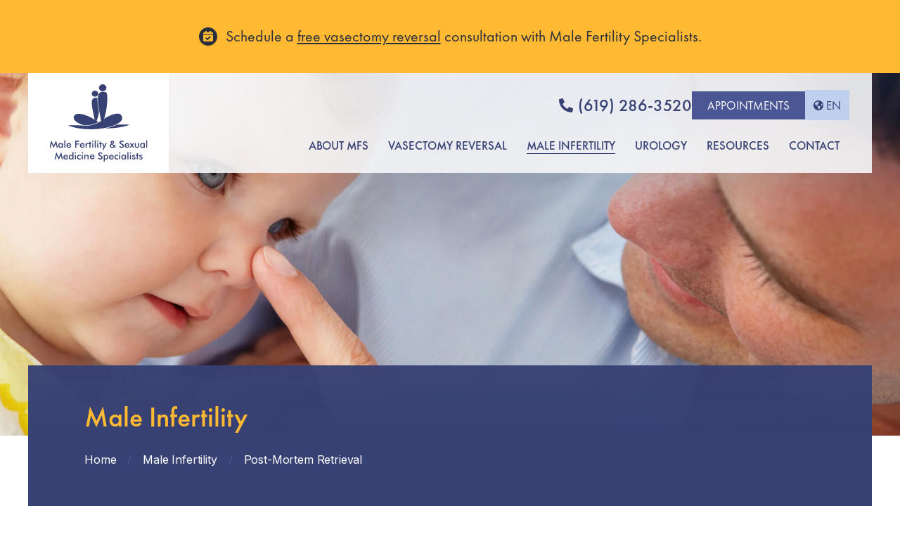

--- FILE ---
content_type: text/html; charset=UTF-8
request_url: https://www.malefertility.com/male-infertility/post-morterm-sperm-retrieval-extraction
body_size: 8935
content:
<!DOCTYPE html>
<html lang="en" itemscope itemtype="https://schema.org/WebPage">

	<head>

				<!-- Google Tag Manager -->
		<script type="d1c1e7b2a4f00fa9b8296589-text/javascript">(function(w,d,s,l,i){w[l]=w[l]||[];w[l].push({'gtm.start':
		new Date().getTime(),event:'gtm.js'});var f=d.getElementsByTagName(s)[0],
		j=d.createElement(s),dl=l!='dataLayer'?'&l='+l:'';j.async=true;j.src=
		'https://www.googletagmanager.com/gtm.js?id='+i+dl;f.parentNode.insertBefore(j,f);
		})(window,document,'script','dataLayer','GTM-WJVD8N');</script>
		<!-- End Google Tag Manager -->
		
		<link rel="apple-touch-icon" sizes="57x57" href="/apple-touch-icon-57x57.png">
		<link rel="apple-touch-icon" sizes="60x60" href="/apple-touch-icon-60x60.png">
		<link rel="apple-touch-icon" sizes="72x72" href="/apple-touch-icon-72x72.png">
		<link rel="apple-touch-icon" sizes="76x76" href="/apple-touch-icon-76x76.png">
		<link rel="apple-touch-icon" sizes="114x114" href="/apple-touch-icon-114x114.png">
		<link rel="apple-touch-icon" sizes="120x120" href="/apple-touch-icon-120x120.png">
		<link rel="apple-touch-icon" sizes="144x144" href="/apple-touch-icon-144x144.png">
		<link rel="apple-touch-icon" sizes="152x152" href="/apple-touch-icon-152x152.png">
		<link rel="apple-touch-icon" sizes="180x180" href="/apple-touch-icon-180x180.png">
		<link rel="icon" type="image/png" href="/favicon-32x32.png" sizes="32x32">
		<link rel="icon" type="image/png" href="/favicon-194x194.png" sizes="194x194">
		<link rel="icon" type="image/png" href="/favicon-96x96.png" sizes="96x96">
		<link rel="icon" type="image/png" href="/android-chrome-192x192.png" sizes="192x192">
		<link rel="icon" type="image/png" href="/favicon-16x16.png" sizes="16x16">
		<link rel="manifest" href="/manifest.json">
		<meta name="msapplication-TileColor" content="#374174">
		<meta name="msapplication-TileImage" content="/mstile-144x144.png">
		<meta name="theme-color" content="#374174">

		

		<meta name="csrf-token" content="0f98b159c1320ea90ac461e53e49384f6df8e966f74479a74102b5e6755482f8"><meta name="viewport" content="width=device-width,height=device-height,initial-scale=1.0,maximum-scale=1.0" /><title>Post-Mortem Sperm Retrieval (PMSR) - MFS | Serving San Diego</title><meta content="With post-mortem sperm retrieval (PMSR), sperm-rich tissue is extracted from a recently deceased man&amp;#039;s testicles. Learn more with Male Fertility Specialists&amp;trade; in San Diego, CA." name="description">		<meta property="og:title" content="Post-Mortem Sperm Retrieval (PMSR) - MFS | Serving San Diego"><meta property="og:description" content="With post-mortem sperm retrieval (PMSR), sperm-rich tissue is extracted from a recently deceased man&amp;#039;s testicles. Learn more with Male Fertility Specialists&amp;trade; in San Diego, CA."><meta property="og:image" content="https://www.malefertility.com/media/site/b7b979834f-1679498659/mfs-default.png"><meta property="og:url" content="https://www.malefertility.com/male-infertility/post-morterm-sperm-retrieval-extraction"><meta property="og:site_name" content="Male Fertility &amp; Sexual Medicine Specialists"><meta property="og:type" content="article"><meta name="twitter:title" content="Post-Mortem Sperm Retrieval (PMSR) - MFS | Serving San Diego"><meta name="twitter:description" content="With post-mortem sperm retrieval (PMSR), sperm-rich tissue is extracted from a recently deceased man&amp;#039;s testicles. Learn more with Male Fertility Specialists&amp;trade; in San Diego, CA."><meta name="twitter:image:src" content="https://www.malefertility.com/media/site/b7b979834f-1679498659/mfs-default.png"><meta name="twitter:url" content="https://www.malefertility.com/male-infertility/post-morterm-sperm-retrieval-extraction"><meta name="twitter:site" content="@malefertilitymd"><meta name="twitter:card" content="summary_large_image">		
<script type="application/ld+json">
	{
		"@context": "http://schema.org",
		"@type": "WebSite",
		"url": "https://www.malefertility.com",
		"potentialAction": {
			"@type":"SearchAction",
			"target": "https://www.malefertility.com/search?q={search_term_string}",
			"query-input": "required name=search_term_string"
		}
	}
</script>
		<link rel="preconnect" href="https://fonts.gstatic.com" crossorigin><link rel="preload" as="style" href="https://fonts.googleapis.com/css2?family=Inter:wght@400;500;600;700&display=swap"><script src="/cdn-cgi/scripts/7d0fa10a/cloudflare-static/rocket-loader.min.js" data-cf-settings="d1c1e7b2a4f00fa9b8296589-|49"></script><link rel="stylesheet" media="print" onload="this.onload=null;this.removeAttribute('media');" href="https://fonts.googleapis.com/css2?family=Inter:wght@400;500;600;700&display=swap"><noscript><link rel="stylesheet" href="https://fonts.googleapis.com/css2?family=Inter:wght@400;500;600;700&display=swap"></noscript>		<link href="https://www.malefertility.com/assets/css/above-fold.css?id=afc3448ff547cc9e2286cbf080a85110" rel="stylesheet">
<script src="/cdn-cgi/scripts/7d0fa10a/cloudflare-static/rocket-loader.min.js" data-cf-settings="d1c1e7b2a4f00fa9b8296589-|49"></script><link rel="preload" href="https://www.malefertility.com/assets/css/styles.css?id=a3a6c797682ecaa2552000ce33ebb8e8" fetchpriority="low" as="style" onload="this.onload=null;this.rel='stylesheet'"><noscript><link rel="stylesheet" href="https://www.malefertility.com/assets/css/styles.css?id=a3a6c797682ecaa2552000ce33ebb8e8"></noscript>
				<script src="/cdn-cgi/scripts/7d0fa10a/cloudflare-static/rocket-loader.min.js" data-cf-settings="d1c1e7b2a4f00fa9b8296589-|49"></script><link rel="preload" href="https://www.malefertility.com/assets/css/templates/default.css?id=d052e10c23df9b1bba259186c03ab401" fetchpriority="low" as="style" onload="this.onload=null;this.rel='stylesheet'"><noscript><link rel="stylesheet" href="https://www.malefertility.com/assets/css/templates/default.css?id=d052e10c23df9b1bba259186c03ab401"></noscript>
	</head>

	<body id="post-morterm-sperm-retrieval-extraction" class="default has-announcements cls-fix desktop chrome">

				<!-- Google Tag Manager (noscript) -->
		<noscript><iframe src="https://www.googletagmanager.com/ns.html?id=GTM-WJVD8N"
		height="0" width="0" style="display:none;visibility:hidden"></iframe></noscript>
		<!-- End Google Tag Manager (noscript) -->
		
		<a href="#main" id="skip-link" class="button">Skip To Content</a>

		<header id="header">
			<div id="announcements"><div class="container1"><div class="announcement calendar current"><p>Schedule a <a href="https://www.malefertility.com/contact?subject=FREE%20Vasectomy%20Reversal%20Consultation">free vasectomy reversal</a> consultation with Male Fertility Specialists.</p></div></div></div>			<div id="nav-wrap"><div><a href="https://www.malefertility.com" id="logo"><img alt="Male Fertility &amp; Sexual Medicine Specialists Logo" height="110" src="https://www.malefertility.com/assets/images/logo.svg" width="139"></a><a aria-label="Phone Number" href="tel:(619) 286-3520" id="mobile-phone"></a><button aria-expanded="false" aria-haspopup="true" aria-label="Mobile Menu Button" id="mobile-menu-button"><span></span></button><div id="menu-container"><div id="menu-top"><a href="tel:6192863520">(619) 286-3520</a><a class="appt-button button violet-light" href="https://www.malefertility.com/contact?subject=FREE%20Vasectomy%20Reversal%20Consultation">Appointments</a><div class="language-picker-container notranslate"><button aria-controls="language-picker-dropdown" aria-describedby="language-picker-description" aria-expanded="false" aria-haspopup="true" class="lang-button" hreflang="en" role="button">en</button><div aria-describedby="language-picker-description" id="language-picker-dropdown"><p class="visually-hidden" id="language-picker-description">Select your language</p><ul class="language-picker-list" role="listbox"><li><a data-value="Espa&ntilde;ol" href="#" hreflang="es" lang="es" role="option">Espa&ntilde;ol</a></li><li><a data-value="Fran&ccedil;ais" href="#" hreflang="fr" lang="fr" role="option">Fran&ccedil;ais</a></li></ul></div></div></div><ul aria-label="Main Navigation" id="menu"><li><button aria-expanded="false" aria-haspopup="true" role="button">About MFS</button><ul class="submenu"><li><a href="https://www.malefertility.com/male-fertility-clinic">Male Fertility Specialists</a></li><li><a href="https://www.malefertility.com/male-fertility-clinic/choosing-a-fertility-doctor">Choosing a Fertility Doctor</a></li><li><a href="https://www.malefertility.com/male-fertility-clinic/martin-bastuba-male-fertility-doctor">About Dr. Martin Bastuba</a></li><li><a href="https://www.malefertility.com/male-fertility-clinic/jennifer-levine-pa-c">Jennifer LeVine, PA-C</a></li><li><button aria-expanded="false" aria-haspopup="true" role="button">Fertility Success Stories</button><ul class="submenu"><li><a href="https://www.malefertility.com/male-fertility-clinic/fertility-success-stories">Male Fertility Success Stories</a></li><li><a href="https://www.malefertility.com/male-fertility-clinic/fertility-success-stories/vasectomy-reversal-success">Vasectomy Reversal Success</a></li></ul></li><li><a href="https://www.malefertility.com/male-fertility-clinic/community-involvement">Community Involvement</a></li><li><a href="https://www.malefertility.com/male-fertility-clinic/patient-referrals">We ❤ Referrals</a></li><li><a href="https://www.malefertility.com/male-fertility-clinic/connect-with-mfs">Connect with MFS</a></li><li><a href="https://www.malefertility.com/blog">MFS Fertility Blog</a></li></ul></li><li><button aria-expanded="false" aria-haspopup="true" role="button">Vasectomy Reversal</button><ul class="submenu"><li><a href="https://www.malefertility.com/vasectomy-reversal">Vasectomy Reversal Overview</a></li><li><a href="https://www.malefertility.com/vasectomy-reversal/decision-process">The Decision Process</a></li><li><button aria-expanded="false" aria-haspopup="true" role="button">Vasectomy Reversal Surgery</button><ul class="submenu"><li><a href="https://www.malefertility.com/vasectomy-reversal/procedure">Vasectomy Reversal Procedure</a></li><li><a href="https://www.malefertility.com/vasectomy-reversal/procedure/surgery-pictures">Vasectomy Reversal: In Pictures</a></li></ul></li><li><a href="https://www.malefertility.com/vasectomy-reversal/recovery">After the Vasectomy Reversal</a></li><li><a href="https://www.malefertility.com/vasectomy-reversal/alternatives">Alternatives & Redo Reversals</a></li><li><a href="https://www.malefertility.com/vasectomy-reversal/success-rates">Leading Success Rates</a></li><li><a href="https://www.malefertility.com/vasectomy-reversal/costs-fees">Vasectomy Reversal Cost</a></li><li><a href="https://www.malefertility.com/vasectomy-reversal/faq">Vasectomy Reversal FAQ</a></li><li><a href="https://www.malefertility.com/vasectomy-reversal/how-do-i-choose-a-vasectomy-reversal-doctor">How Do I Choose a Vasectomy Reversal Doctor</a></li></ul></li><li><button aria-expanded="false" aria-haspopup="true" class="active" role="button">Male Infertility</button><ul class="submenu"><li><a href="https://www.malefertility.com/male-infertility">Male Infertility Overview</a></li><li><a href="https://www.malefertility.com/male-infertility/causes-of-male-infertility">What Causes Male Infertility?</a></li><li><button aria-expanded="false" aria-haspopup="true" role="button">Sperm Disorders</button><ul class="submenu"><li><a href="https://www.malefertility.com/male-infertility/sperm-disorders">Sperm Disorders Overview</a></li><li><a href="https://www.malefertility.com/male-infertility/sperm-disorders/low-sperm-count-treatment">Low Sperm Count</a></li><li><a href="https://www.malefertility.com/male-infertility/sperm-disorders/azoospermia-treatment">No Sperm Count (Azoospermia)</a></li><li><a href="https://www.malefertility.com/male-infertility/sperm-disorders/sperm-motility">Sperm Motility</a></li><li><a href="https://www.malefertility.com/male-infertility/sperm-disorders/sperm-morphology">Sperm Morphology</a></li></ul></li><li><button aria-expanded="false" aria-haspopup="true" role="button">Diagnosing & Testing</button><ul class="submenu"><li><a href="https://www.malefertility.com/male-infertility/diagnosis-testing">Diagnosing, Testing & Analysis</a></li><li><a href="https://www.malefertility.com/male-infertility/diagnosis-testing/semen-analysis-sperm-testing">Semen Analysis (Sperm Testing)</a></li><li><a href="https://www.malefertility.com/male-infertility/diagnosis-testing/testicular-mapping">Testicular Mapping</a></li><li><a href="https://www.malefertility.com/male-infertility/diagnosis-testing/testicular-biopsy">Testicular Biopsy</a></li><li><a href="https://www.malefertility.com/male-infertility/diagnosis-testing/genetic-testing">Genetic Testing</a></li></ul></li><li><a href="https://www.malefertility.com/male-infertility/treatment-options">Male Fertility Treatment</a></li><li><button aria-expanded="false" aria-haspopup="true" role="button">Sperm Retrieval Techniques</button><ul class="submenu"><li><a href="https://www.malefertility.com/male-infertility/sperm-retrieval-techniques">Sperm Retrieval & Sperm Extraction</a></li><li><a href="https://www.malefertility.com/male-infertility/sperm-retrieval-techniques/spinal-cord-injury-fertility">Spinal Cord Injury & Fertility</a></li></ul></li><li><a href="https://www.malefertility.com/male-infertility/varicocele-surgery">Varicocele Treatment</a></li><li><a href="https://www.malefertility.com/male-infertility/testicular-cancer-sperm-freezing">Cancer & Oncofertility</a></li><li><a class="active" href="https://www.malefertility.com/male-infertility/post-morterm-sperm-retrieval-extraction">Post-Mortem Retrieval</a></li><li><a href="https://www.malefertility.com/male-infertility/male-infertility-faqs">Male Infertility FAQ</a></li></ul></li><li><button aria-expanded="false" aria-haspopup="true" role="button">Urology</button><ul class="submenu"><li><a href="https://www.malefertility.com/urology">Advanced Urology Care</a></li><li><a href="https://www.malefertility.com/urology/vasectomy">Vasectomy</a></li><li><a href="https://www.malefertility.com/urology/urinary-incontinence-treatment">Urinary Incontinence</a></li><li><a href="https://www.malefertility.com/urology/male-sexual-health">Male Sexual Health</a></li><li><button aria-expanded="false" aria-haspopup="true" role="button">Erectile Dysfunction</button><ul class="submenu"><li><a href="https://www.malefertility.com/urology/impotence-and-erectile-dysfunction">Erectile Dysfunction Overview</a></li><li><a href="https://www.malefertility.com/urology/impotence-and-erectile-dysfunction/diabetes-ed-treatment">Diabetes & Erectile Dysfunction</a></li><li><a href="https://www.malefertility.com/urology/impotence-and-erectile-dysfunction/peyronies-treatment">Peyronies Disease Treatment</a></li><li><a href="https://www.malefertility.com/urology/impotence-and-erectile-dysfunction/xiaflex">Xiaflex</a></li></ul></li><li><a href="https://www.malefertility.com/urology/male-hormone-replacement">Male Hormone Replacement</a></li><li><a href="https://www.malefertility.com/urology/transurethral-microwave-thermotherapy">BPH Treatment With TUMT</a></li><li><a href="https://www.malefertility.com/urology/urolift">Urolift</a></li></ul></li><li><button aria-expanded="false" aria-haspopup="true" role="button">Resources</button><ul class="submenu"><li><a href="https://www.malefertility.com/male-infertility-resources">Patient Resources</a></li><li><button aria-expanded="false" aria-haspopup="true" role="button">Your Consultation</button><ul class="submenu"><li><a href="https://www.malefertility.com/male-infertility-resources/consultation">Prepare For Your Consultation</a></li><li><a href="https://www.malefertility.com/contact?subject=Male%20Fertility%20Consultation">Request a Consultation</a></li><li><a href="https://www.malefertility.com/male-infertility-resources/consultation/patient-forms">Patient Forms & Downloads</a></li><li><a href="https://www.malefertility.com/male-infertility-resources/consultation/privacy-practices">Notice of Privacy Practices</a></li></ul></li><li><button aria-expanded="false" aria-haspopup="true" role="button">Financing & Incentives</button><ul class="submenu"><li><a href="https://www.malefertility.com/male-infertility-resources/fertility-financing">Financial Options</a></li><li><a href="https://www.malefertility.com/male-infertility-resources/fertility-financing/vasectomy-reversal-and-fertility-insurance">Insurance & Payment Plans</a></li><li><a href="https://www.malefertility.com/male-infertility-resources/fertility-financing/financial-questions">Financial FAQ</a></li></ul></li><li><button aria-expanded="false" aria-haspopup="true" role="button">Male Fertility Information</button><ul class="submenu"><li><a href="https://www.malefertility.com/male-infertility-resources/fertility-information">Male Fertility Glossary</a></li><li><a href="https://www.malefertility.com/male-infertility-resources/fertility-information/website-links">Online Websites & Resources</a></li><li><a href="https://www.malefertility.com/male-infertility-resources/fertility-information/california-infertility-clinics">Infertility Clinics, Labs & MDs</a></li></ul></li><li><button aria-expanded="false" aria-haspopup="true" role="button">Getting Pregnant: Tips & Tests</button><ul class="submenu"><li><a href="https://www.malefertility.com/male-infertility-resources/getting-pregnant">Getting Pregnant: Tips & Tests</a></li><li><a href="https://www.malefertility.com/male-infertility-resources/getting-pregnant/cures-for-male-infertility">Cures for Male Infertility</a></li><li><a href="https://www.malefertility.com/male-infertility-resources/getting-pregnant/at-home-insemination">At-Home Insemination</a></li><li><a href="https://www.malefertility.com/male-infertility-resources/getting-pregnant/ivf-overview">IVF Overview</a></li><li><a href="https://www.malefertility.com/male-infertility-resources/getting-pregnant/male-infertility-quiz">Male Infertility Quiz</a></li></ul></li><li><button aria-expanded="false" aria-haspopup="true" role="button">Sexual Dysfunction Tips & Tests</button><ul class="submenu"><li><a href="https://www.malefertility.com/male-infertility-resources/sexual-dysfunction-tips">Sexual Dysfunction Tips & Tests</a></li><li><a href="https://www.malefertility.com/male-infertility-resources/sexual-dysfunction-tips/female-sexual-dysfunction">Female Sexual Dysfunction</a></li><li><a href="https://www.malefertility.com/male-infertility-resources/sexual-dysfunction-tips/female-sexual-dysfunction-quiz">Female Sexual Dysfunction Quiz</a></li><li><a href="https://www.malefertility.com/male-infertility-resources/sexual-dysfunction-tips/male-sexual-dysfunction-quiz">Male Sexual Dysfunction Quiz</a></li></ul></li><li><a href="https://www.malefertility.com/male-infertility-resources/videos">MFS Video Library</a></li></ul></li><li><button aria-expanded="false" aria-haspopup="true" role="button">Contact</button><ul class="submenu"><li><a href="https://www.malefertility.com/contact">Contact MFS</a></li><li><a href="https://www.malefertility.com/contact/location-san-diego-ca">San Diego Location</a></li><li><a href="https://www.malefertility.com/contact/visiting-san-diego-california">Visiting San Diego, CA</a></li></ul></li></ul></div></div></div>		</header>
	<section id="hero"><div class="hero-bg-wrapper"><img alt="" class="bg-container" data-src="https://www.malefertility.com/media/pages/male-infertility/f047f2d4d6-1679498658/hero-bg-male.jpg" height="440" width="440"></div><div class="text-container"><div class="title">Male Infertility</div><ol class="breadcrumbs" itemscope itemtype="https://schema.org/BreadcrumbList"><li itemprop="itemListElement" itemscope itemtype="https://schema.org/ListItem"><a href="https://www.malefertility.com" itemprop="item" itemtype="https://schema.org/Thing"><span itemprop="name">Home</span></a><meta itemprop="position" content="1" /><span aria-hidden="true" class="sep">/</span></li><li itemprop="itemListElement" itemscope itemtype="https://schema.org/ListItem"><a href="https://www.malefertility.com/male-infertility" itemprop="item" itemtype="https://schema.org/Thing"><span itemprop="name">Male Infertility</span></a><meta itemprop="position" content="2" /><span aria-hidden="true" class="sep">/</span></li><li itemprop="itemListElement" itemscope itemtype="https://schema.org/ListItem"><span aria-current="location" itemprop="name">Post-Mortem Retrieval</span><meta itemprop="position" content="3" /></li></ol></div></section>
	<main id="main" tabindex="-1">
		<section class="content-section"><div class="container1"><div id="content"><h1>Post-Mortem Sperm Retrieval/Extraction</h1>
<h3>What is a Post-mortem sperm retrieval (PMSR)?</h3>
<p>A post-mortem sperm retrieval or extraction, known as a PMSR for short, is a medical procedure performed by a surgically trained Urologist whereby potentially sperm-rich tissue is extracted from the testicles from a man that has recently deceased. A PMSR is typically performed on a gentleman that unexpectedly passed away before he and his significant other/spouse had the chance to have children. It is because of this procedure that the spouse may realize her dreams of having her husband’s children, despite the tragedy of his untimely death.</p>
<p>Retrieving sperm in a post-mortem case can be a complicated process, as there are many moving pieces that need to occur within 48-72 hours of death. Orchestrating the consult, paperwork, sperm retrieval, labs, and transport can take 12 or more hours. If the decedent passed away outside of a hospital setting, the sperm retrieval will typically have to wait until the autopsy is complete and the body will need to be transported from the morgue to a Urologist to retrieve the sperm. If the decedent passed in a hospital setting and he is an organ donor, organ donation organizations will want to retrieve the organs within a matter of hours, so that could mean that the sperm retrieval also needs to be performed within a matter of hours—remember that orchestrating the moving pieces typically takes about 12 hours, so you can see that the process can get complicated quickly. However, take heart: if you know what you need to do from the very beginning, it smooths and hastens the process.</p>
<h3>Things to keep in mind</h3>
<p>California law like most State law, clearly indicates that the reproductive tissues is the sole property of the deceased and therefore it must have been their intention prior to death that they wanted to have a child and specifically with that partner or spouse. The procurement team must be convinced of this before moving forward. It usually involves interviewing the next of kin especially the parents of the deceased.</p>
<p>The most crucial thing on the “to do list” is to have blood drawn in order to perform infectious disease testing. Without this testing, no reproductive facility in the US can legally perform the insemination procedure. This is because the practitioner that performed the insemination will be putting material from the decedent into the woman’s uterus and the practitioner must ensure that the woman will not contract a sexually transmitted infection from the sperm used. Therefore, without this infectious disease testing, performing the sperm retrieval is not beneficial because the sperm cannot be used within the US anyway.</p>
<p>One thing to bear in mind is that it is difficult for a doctor to travel long-distance to perform a surgery, as he has other patient responsibilities. It is however, entirely possible to have the body transported to the doctor. In the past, patients have <a href="https://qz.com/678484/widows-and-parents-want-to-preserve-dead-mens-sperm-but-what-are-the-rights-of-the-deceased/" rel="noopener noreferrer" target="_blank">transported the body via a hearse</a>, through a morgue courier service, or have even personally flown the tissue after a surgeon has extracted it to our office San Diego.</p>
<p>It is also important to note that post-mortem sperm retrievals are relatively uncommon. The physician or coroner may be unfamiliar with the process, so it is up to the family members to initiate the process. It is also widely undecided who gains ownership of the sperm upon the man’s death: parents or significant other? Due to this unknown legal status, some hospitals or morgues may not be the most cooperative due to the uncharted territory of PMSR cases. Be diligent.</p>
<p>Organizations like the Fertility Center of California have worked out these details and legalities of this emotional time. A team has been created to work with the family, physicians, hospitals, corners and others in the process.</p>
<h3>What happens after the retrieval?</h3>
<p>After the sperm retrieval is performed, an andrologist will warm the sperm up in an incubator and will view a drop of the specimen to check for viable sperm. If viable sperm are visualized right away, the tissue will be cryopreserved immediately. Once the tissue is cryopreserved, the frozen specimen can remain in suspended animation for years and still be viable for fertilization of an egg. Because the sample is a mixture of sperm and testicular tissue, it may only be used for IVF-ICSI procedures (in-vitro fertilization with intracytoplasmic sperm injection).</p>
<p>Typically, there is a grievance period required by a responsible practitioner before the significant other can remove the tissues from the cryobank. This may seem over-done, but it is with the significant other’s best interest’s in mind. The idea is to assist the significant other by not allowing major life-altering decisions while under the influence of grief. Some cryobanks will also require that the significant other be cleared by a mental health care provider after the grievance period and prior to removing the tissues from storage.</p>
<p>If you have any questions about post mortem sperm retrievals or are faced with the need for one, please call our office at 619-265-0102.</p></div><aside id="sidebar"><a class="bg-wrapper" href="https://www.malefertility.com/male-fertility-clinic/martin-bastuba-male-fertility-doctor"><img alt="" class="bg-container" data-src="https://www.malefertility.com/media/site/674ff8b040-1679498659/sidebar-cta-7.jpg" height="588" width="730"><div class="caption"><h3>Dr. Bastuba: An International Leader</h3><p>Patients have visited Dr. Bastuba from 30+ countries, including China, Spain, Russia, Australia and many more.</p><p><span class="arrow">Meet Dr. Bastuba</span></p></div></a><a class="bg-wrapper" href="https://www.malefertility.com/blog/the-beauty-of-a-differential-diagnosis-in-male-fertility"><img alt="" class="bg-container" data-src="https://www.malefertility.com/media/site/3ae64bb40f-1679498659/sidebar-cta-2.jpg" height="588" width="730"><div class="caption"><h3>World Class<br>Second Opinions</h3><p>For some, the road to parenthood is more complicated. Dr. Bastuba has successfully &ldquo;redone&rdquo; many failed vasectomy reversals.</p><p><span class="arrow">Need A Second Opinion?</span></p></div></a><a class="bg-wrapper" href="https://www.malefertility.com/male-infertility/sperm-disorders/low-sperm-count-treatment"><img alt="" class="bg-container" data-src="https://www.malefertility.com/media/site/0f57788276-1679498659/sidebar-cta-6.jpg" height="588" width="730"><div class="caption"><h3>Low Sperm Count <br>& Treatment</h3><p>In cases of male factor infertility, defects are caused by sperm disorders more than 90% of the time.</p><p><span class="arrow">Treating Low Sperm Count</span></p></div></a><a class="bg-wrapper" href="https://www.malefertility.com/male-infertility/sperm-retrieval-techniques"><img alt="" class="bg-container" data-src="https://www.malefertility.com/media/site/f8f5a4cac6-1679498659/sidebar-cta-3.jpg" height="588" width="730"><div class="caption"><h3>Sperm Retrieval Alternatives & IVF</h3><p>Explore sperm retrieval options at MFS. Often sperm retrieval can be used successfully with or without IVF.</p><p><span class="arrow">Sperm Retrieval</span></p></div></a></aside></div></section><section class="trustlogos"><div class="container1"><ul class="trustlogos-list"><li><figure><img alt="Pacific Coast Reproductive Society logo" data-src="https://www.malefertility.com/media/site/91c53afb9e-1679498659/pcrs.png" height="100" width="166"></figure></li><li><figure><img alt="American Urological Association logo" data-src="https://www.malefertility.com/media/site/82570f1399-1679498658/aua.png" height="100" width="149"></figure></li><li><figure><img alt="Fellow American College of Surgeons logo" data-src="https://www.malefertility.com/media/site/70d081abc6-1679498659/facs.png" height="100" width="134"></figure></li><li><figure><img alt="The American Society for Reproductive Medicine logo" data-src="https://www.malefertility.com/media/site/35e856db6b-1679498658/asrm.png" height="100" width="134"></figure></li><li><figure><img alt="CBS logo" data-src="https://www.malefertility.com/media/site/c2fc66dc1a-1679498659/cbs.png" height="100" width="125"></figure></li></ul></div></section><section class="cta"><div><div class="title">Get a Free Vasectomy Reversal Consult</div><p><a class="arrow" href="https://www.malefertility.com/contact?subject=FREE%20Vasectomy%20Reversal%20Consultation">Contact MFS</a></p></div><div><div class="title">Visit the San Diego Vasectomy Center</div><p><a class="arrow" href="https://www.sandiegovasectomycenter.com" target="blank">Vasectomy in San Diego</a></p></div></section>	</main>

		<footer id="footer">
			<div id="footer-top"><div class="container1"><div class="left"><div class="footer-links-one"><h4>Male Infertility</h4>
<ul>
<li><a href="https://www.malefertility.com/male-fertility-clinic">Male Fertility Specialists</a></li>
<li><a href="https://www.malefertility.com/male-fertility-clinic/martin-bastuba-male-fertility-doctor">About Dr. Bastuba</a></li>
<li><a href="https://www.malefertility.com/male-fertility-clinic/choosing-a-fertility-doctor">Choosing a Fertility Doctor</a></li>
<li><a href="https://www.malefertility.com/male-infertility/diagnosis-testing">Male Factor Fertility Testing</a></li>
<li><a href="https://www.malefertility.com/male-infertility/sperm-retrieval-techniques">Sperm Retrieval / Extraction</a></li>
<li><a href="https://www.malefertility.com/male-infertility/sperm-disorders/low-sperm-count-treatment">Low Sperm Count</a></li>
<li><a href="https://www.malefertility.com/male-infertility/sperm-disorders/azoospermia-treatment">No Sperm Count (Azoospermia)</a></li>
<li><a href="https://www.malefertility.com/blog">MFS Fertility Blog</a></li>
</ul></div><div class="footer-links-two"><h4>Vasectomy Reversal</h4>
<ul>
<li><a href="https://www.malefertility.com/vasectomy-reversal">Vasectomy Reversal Overview</a></li>
<li><a href="https://www.malefertility.com/vasectomy-reversal/procedure">The Vasectomy Reversal Procedure</a></li>
<li><a href="https://www.malefertility.com/vasectomy-reversal/recovery">Vasectomy Reversal Recovery</a></li>
<li><a href="https://www.malefertility.com/vasectomy-reversal/alternatives">Alternatives &amp; Redo Reversals</a></li>
<li><a href="https://www.malefertility.com/vasectomy-reversal/success-rates">Leading Success Rates</a></li>
<li><a href="https://www.malefertility.com/vasectomy-reversal/costs-fees">Fees &amp; Costs</a></li>
<li><a href="https://www.malefertility.com/vasectomy-reversal/faq">Vasectomy Reversal FAQs</a></li>
</ul></div><div class="footer-text"><p>Dr. Bastuba is a <a href="https://www.malefertility.com/male-fertility-clinic/choosing-a-fertility-doctor">vasectomy reversal doctor</a> located in Southern California known for his <a href="https://www.malefertility.com/vasectomy-reversal/success-rates">high success rates</a>, fast recovery times, and reduced discomfort. He has helped <a href="https://www.malefertility.com/male-fertility-clinic/fertility-success-stories/vasectomy-reversal-success">hundreds of patients</a> become pregnant through vasectomy reversal, including patients who had their original vasectomy done over 10 years ago. Dr. Bastuba also has extensive expertise and experience in <a href="https://www.malefertility.com/male-infertility/treatment-options">treating male infertility</a> and performing vasectomies. Our San Diego clinic provides patients with affordable vasectomy reversal fees, financing options, and incentives. Learn more about <a href="https://www.malefertility.com/male-fertility-clinic/martin-bastuba-male-fertility-doctor">Dr. Bastuba</a> and our world-class treatment options.</p></div></div><div class="right"><ul class="footer-locations"><li><h4 id="san-diego-location-title">San Diego Location</h4><p>6699 Alvarado Road, #2208<br>San Diego, CA 92120<br>Ph: <a href="tel:6192863520">(619) 286-3520</a></p><p>Hours: Mon-Fri - 8:30am-5:00pm</p></li></ul><ul class="social-media"><li><a aria-label="facebook" class="facebook" href="https://www.facebook.com/MaleFertilitySpecialists" rel="noreferrer" target="_blank"></a></li><li><a aria-label="twitter" class="twitter" href="https://twitter.com/malefertilitymd" rel="noreferrer" target="_blank"></a></li><li><a aria-label="Blog" class="blog" href="https://www.malefertility.com/blog"></a></li></ul></div></div></div><div id="footer-bottom"><div class="container1"><div class="left footer-copyright"><figure><a href="https://www.malefertility.com"><img alt="Male Fertility &amp; Sexual Medicine Specialists Logo" data-src="https://www.malefertility.com/assets/images/logo-footer.svg" height="59" width="80"></a></figure><p>&copy; 2026 Male Fertility &amp; Sexual Medicine Specialists San Diego, California<br />
<a href="https://www.malefertility.com/male-infertility-resources/consultation/privacy-practices">Privacy Notice</a> &middot; <a href="https://www.malefertility.com/sitemap">Site Map</a> &middot; Follow Us: <a href="https://www.facebook.com/MaleFertilitySpecialists" target="blank">Facebook</a>, <a href="https://twitter.com/malefertilitymd" target="blank">Twitter</a></p></div><div class="right"><p>Our Male Fertility &amp; Reproductive Websites:<br />
<a href="https://www.spermbankcalifornia.com/" target="blank">spermbankcalifornia.com</a> &middot; <a href="https://www.sandiegovasectomycenter.com/" target="blank">sandiegovasectomycenter.com</a></p></div><div class="disclaimer"><p>Disclaimer &ndash; The Male Fertility Specialist Web site strives to advance our mission of providing excellence in medical education and patient care. The materials provided at this site are for educational and informational purposes only and are not intended for use as diagnosis or treatment of a health problem or as a substitute for consulting a licensed medical professional. Never disregard professional medical advice or delay seeking it because of something you&#039;ve read on the Male Fertility &amp; Sexual Health Specialist&#039;s web site. We encourage readers to confirm the information contained herein with other sources and review the information carefully with their professional health care provider. We will not be liable for any direct, indirect, consequential, special, exemplary, or other damages arising therefrom.</p></div></div></div>		</footer>

		<div id="footer-buttons"><form action="https://www.malefertility.com/search" id="site-search"><label class="visually-hidden" for="site-search-input">Site Search</label><input aria-hidden="true" id="site-search-input" name="site-search-input" placeholder="Search..." tabindex="-1" type="search"><button aria-label="Site Search" type="submit"></button></form><button aria-label="Scroll to top" class="scroll-link" href="#hero" id="scroll-top"></button></div>
		

		

		<div aria-modal="true" id="video-modal" role="dialog"><div class="content"><button aria-label="Close Modal" class="close-modal"></button><iframe></iframe></div></div>
		

		<script defer src="https://www.malefertility.com/assets/js/templates/manifest.js?id=750c3d82c5c8e10ffa62dcdfff79bc08" type="d1c1e7b2a4f00fa9b8296589-text/javascript"></script>
<script defer src="https://www.malefertility.com/assets/js/vendor.js?id=b71b4259712f14ed80b603ebfedc57b5" type="d1c1e7b2a4f00fa9b8296589-text/javascript"></script>
<script defer src="https://www.malefertility.com/assets/js/bootstrap.js?id=7c381bd62aa6f36da8d6787bd5ec2515" type="d1c1e7b2a4f00fa9b8296589-text/javascript"></script>
<script defer src="https://www.malefertility.com/assets/js/site.js?id=8edb5e0b73bb1e1974ecb1e67080b4c2" type="d1c1e7b2a4f00fa9b8296589-text/javascript"></script>
				<script defer src="https://www.malefertility.com/assets/js/templates/default.js?id=002e3a9a576c82788d741c5a1cd381db" type="d1c1e7b2a4f00fa9b8296589-text/javascript"></script>
	<script src="/cdn-cgi/scripts/7d0fa10a/cloudflare-static/rocket-loader.min.js" data-cf-settings="d1c1e7b2a4f00fa9b8296589-|49" defer></script></body>

</html>

--- FILE ---
content_type: text/css
request_url: https://www.malefertility.com/assets/css/styles.css?id=a3a6c797682ecaa2552000ce33ebb8e8
body_size: 5832
content:
@charset "UTF-8";@-webkit-keyframes fadeIn{0%{opacity:0}to{opacity:1}}@keyframes fadeIn{0%{opacity:0}to{opacity:1}}@-webkit-keyframes fadeZoom{0%{opacity:0;transform:scale3d(1.05,1.05,1)}to{opacity:1;transform:none}}@keyframes fadeZoom{0%{opacity:0;transform:scale3d(1.05,1.05,1)}to{opacity:1;transform:none}}@-webkit-keyframes flipOutX{0%{transform:perspective(400px)}30%{opacity:1;transform:perspective(400px) rotateX(-20deg)}to{opacity:0;transform:perspective(400px) rotateX(90deg)}}@keyframes flipOutX{0%{transform:perspective(400px)}30%{opacity:1;transform:perspective(400px) rotateX(-20deg)}to{opacity:0;transform:perspective(400px) rotateX(90deg)}}@-webkit-keyframes flipInX{0%{-webkit-animation-timing-function:ease-in;animation-timing-function:ease-in;opacity:0;transform:perspective(400px) rotateX(90deg)}40%{-webkit-animation-timing-function:ease-in;animation-timing-function:ease-in;transform:perspective(400px) rotateX(-20deg)}60%{opacity:1;transform:perspective(400px) rotateX(10deg)}80%{transform:perspective(400px) rotateX(-5deg)}to{transform:perspective(400px)}}@keyframes flipInX{0%{-webkit-animation-timing-function:ease-in;animation-timing-function:ease-in;opacity:0;transform:perspective(400px) rotateX(90deg)}40%{-webkit-animation-timing-function:ease-in;animation-timing-function:ease-in;transform:perspective(400px) rotateX(-20deg)}60%{opacity:1;transform:perspective(400px) rotateX(10deg)}80%{transform:perspective(400px) rotateX(-5deg)}to{transform:perspective(400px)}}@-webkit-keyframes loading{0%{transform:translate(-50%,-50%) rotate(0deg)}to{transform:translate(-50%,-50%) rotate(1turn)}}@keyframes loading{0%{transform:translate(-50%,-50%) rotate(0deg)}to{transform:translate(-50%,-50%) rotate(1turn)}}@font-face{font-display:swap;font-family:Futura;font-style:normal;font-weight:400;src:url(/assets/fonts/FuturaPTBook.otf) format("opentype")}@font-face{font-display:swap;font-family:Futura;font-style:italic;font-weight:400;src:url(/assets/fonts/FuturaPTBookOblique.otf) format("opentype")}@font-face{font-display:swap;font-family:Futura;font-style:normal;font-weight:500;src:url(/assets/fonts/FuturaPTMedium.otf) format("opentype")}@font-face{font-display:swap;font-family:Futura;font-style:italic;font-weight:500;src:url(/assets/fonts/FuturaPTMediumOblique.otf) format("opentype")}a,abbr,acronym,address,article,aside,audio,b,big,blockquote,body,canvas,caption,center,cite,code,dd,del,details,dfn,div,dl,dt,em,embed,fieldset,figcaption,figure,footer,form,h1,h2,h3,h4,h5,h6,header,hgroup,html,i,iframe,img,ins,kbd,label,legend,li,mark,menu,nav,ol,output,p,pre,q,s,samp,section,small,span,strike,strong,sub,summary,sup,table,tbody,td,tfoot,th,thead,time,tr,tt,u,ul,var,video{border:0;font-size:100%;font:inherit;margin:0;padding:0;vertical-align:baseline}article,aside,details,figcaption,figure,footer,header,hgroup,menu,nav,section{display:block}body{line-height:1}a{text-decoration:none}button{background:none;border:0;cursor:pointer;font:inherit;margin:0;padding:0;vertical-align:middle}blockquote,q{quotes:none}ol[class],ol[id],ul[class],ul[id]{list-style:none}blockquote:after,blockquote:before,q:after,q:before{content:"";content:none}table{border-collapse:collapse;border-spacing:0}small{display:block;font-size:.875rem}em{font-style:italic}strong{font-weight:700}sup{font-size:.75rem;line-height:1;vertical-align:super}*{box-sizing:border-box}:active,:focus{outline:none}a,button{transition:all .15s ease-out}body.tabbing [tabindex="0"]:active,body.tabbing [tabindex="0"]:focus,body.tabbing a:active,body.tabbing a:focus,body.tabbing button:active,body.tabbing button:focus{outline:3px solid hsla(0,0%,69%,.75)}[aria-role=button]{cursor:pointer}hr{background:#bfd0ee;border:0;height:2px}hr:not(:first-child){margin-top:4.5rem}hr:not(:last-child){margin-bottom:4.5rem}iframe{width:100%}body{color:#2b2e3b;font-family:Inter,sans-serif;font-weight:400}body,main{font-size:1rem}main{line-height:1.8125rem}main ol:not([class]):not([id]),main p,main ul:not([class]):not([id]){letter-spacing:-.01em}@media (max-height:479px),(max-width:767px){main{font-size:.875rem;line-height:1.5625rem}}ol:not([class]):not([id]),ul:not([class]):not([id]){padding-left:1.75rem}ol:not([class]):not([id]) li:not(:last-child),ul:not([class]):not([id]) li:not(:last-child){margin-bottom:.5rem}main ol:not([class]):not([id]):not(:first-child),main ul:not([class]):not([id]):not(:first-child){margin-top:1.5rem}main ol:not([class]):not([id]):not(:last-child),main ul:not([class]):not([id]):not(:last-child){margin-bottom:1.5rem}@media (max-height:479px),(max-width:767px){main ol:not([class]):not([id]):not(:first-child),main ul:not([class]):not([id]):not(:first-child){margin-top:.9375rem}main ol:not([class]):not([id]):not(:last-child),main ul:not([class]):not([id]):not(:last-child){margin-bottom:.9375rem}}#hero .title,h1,h2,h4{color:#374174;font-family:Futura,Inter,sans-serif}#hero .title a:not(.button):not(.arrow),h1 a:not(.button):not(.arrow),h2 a:not(.button):not(.arrow),h4 a:not(.button):not(.arrow){color:inherit}#hero .title a:not(.button):not(.arrow):not(:hover):not(:active):not(:focus),h1 a:not(.button):not(.arrow):not(:hover):not(:active):not(:focus),h2 a:not(.button):not(.arrow):not(:hover):not(:active):not(:focus),h4 a:not(.button):not(.arrow):not(:hover):not(:active):not(:focus){text-decoration:none}body.home h1,h2{font-size:2.5rem;font-weight:500;line-height:2.75rem}@media (max-height:479px),(max-width:767px){body.home h1,h2{font-size:1.625rem;line-height:1.8125rem}}body.home h1:not(:last-child),body.home h2:not(:last-child){margin-bottom:2rem}@media (max-height:479px),(max-width:767px){body.home h1:not(:last-child),body.home h2:not(:last-child){margin-bottom:1rem}}#hero .title,h1{font-size:3.75rem;line-height:4.125rem}#hero .title:not(:last-child),h1:not(:last-child){margin-bottom:1.5rem}@media (max-height:479px),(max-width:767px){#hero .title:not(:last-child),h1:not(:last-child){margin-bottom:1rem}}#hero .title+h2,h1+h2{font-size:2rem;font-weight:400;line-height:2.625rem}#hero .title+h2:not(:first-child),h1+h2:not(:first-child){margin-top:0}@media (max-height:479px),(max-width:767px){#hero .title+h2,h1+h2{font-size:1.375rem;line-height:1.625rem}#hero .title,h1{font-size:2.5rem;line-height:2.75rem}}h2:not(:first-child){margin-top:4.5rem}@media (max-height:479px),(max-width:767px){h2:not(:first-child){margin-top:2.5rem}}h2:not(:last-child){margin-bottom:1.5rem}@media (max-height:479px),(max-width:767px){h2:not(:last-child){margin-bottom:1rem}}h2+h3:not(:first-child){margin-top:0}#sidebar.sidebar-contact .contact-link,h3,section.cta .title{color:#4b5795;font-family:Futura,Inter,sans-serif;font-size:2rem;font-weight:500;line-height:2.375rem}#sidebar.sidebar-contact .contact-link:not(:first-child),h3:not(:first-child),section.cta .title:not(:first-child){margin-top:3rem}@media (max-height:479px),(max-width:767px){#sidebar.sidebar-contact .contact-link:not(:first-child),h3:not(:first-child),section.cta .title:not(:first-child){margin-top:2.5rem}}#sidebar.sidebar-contact .contact-link:not(:last-child),h3:not(:last-child),section.cta .title:not(:last-child){margin-bottom:1.5rem}@media (max-height:479px),(max-width:767px){#sidebar.sidebar-contact .contact-link:not(:last-child),h3:not(:last-child),section.cta .title:not(:last-child){margin-bottom:1rem}#sidebar.sidebar-contact .contact-link,h3,section.cta .title{font-size:1.375rem;line-height:1.625rem}}h4{font-size:1.5rem;font-weight:500;line-height:1.9375rem}h4:not(:last-child){margin-bottom:1.5rem}@media (max-height:479px),(max-width:767px){h4{font-size:1.125rem;line-height:1.4375rem}}h5{color:#4b5795;font-family:Futura,Inter,sans-serif;font-size:1.25rem;line-height:1.625rem}h5:not(:last-child){margin-bottom:.5rem}h5 a:not(:hover):not(:active):not(:focus){text-decoration:none}@media (max-height:479px),(max-width:767px){h5{font-size:1rem;line-height:1.8125rem}}a:not(.button):not(.arrow){color:inherit}main a:not(.button):not(.arrow){color:#4b5795;text-decoration:underline;text-underline-offset:2px}main a:not(.button):not(.arrow):active,main a:not(.button):not(.arrow):focus,main a:not(.button):not(.arrow):hover{color:#ffb933}.link{cursor:pointer}.ajax-form button,.button{background:#ffb933;color:#374174;font-family:Futura,Inter,sans-serif;font-size:1.0625rem;font-weight:500;height:2.6875rem;height:auto;line-height:2.8125rem;line-height:1.275rem;padding:.625rem 1.375rem;text-align:center;text-transform:uppercase}.ajax-form button:not([type=submit]),.button:not([type=submit]){position:relative}.ajax-form button:not([type=submit]):after,.button:not([type=submit]):after{background:#fff;bottom:.625rem;content:"";height:1px;left:1.375rem;position:absolute;transition:inherit;width:0}.ajax-form button:not([type=submit]):active:after,.ajax-form button:not([type=submit]):focus:after,.ajax-form button:not([type=submit]):hover:after,.button:not([type=submit]):active:after,.button:not([type=submit]):focus:after,.button:not([type=submit]):hover:after{width:calc(100% - 2.75rem)}.ajax-form button:active,.ajax-form button:focus,.ajax-form button:hover,.button:active,.button:focus,.button:hover{background:#374174;color:#fff}.ajax-form button.violet-light:not(:hover):not(:active):not(:focus),.button.violet-light:not(:hover):not(:active):not(:focus){background:#4b5795;color:#fff}button:disabled{background:#d7dde2!important;pointer-events:none}.button{display:inline-block}@media (min-width:480px){p .button+.button{margin-left:1.25rem}}@media (max-width:479px){p .button+.button{margin-top:1.25rem}}p:has(.arrow){line-height:1.5rem}@media (max-height:479px),(max-width:767px){p:has(.arrow){line-height:1.125rem}}@media (max-width:479px){p:has(.arrow:nth-of-type(2)),p:has(.button:nth-of-type(2)){align-items:flex-start;display:inline-flex;flex-direction:column}}.arrow{color:#374174;display:inline-block;font-family:Futura,Inter,sans-serif;font-size:1.1875rem;font-weight:500;letter-spacing:normal;line-height:1.5rem;position:relative;white-space:nowrap}.arrow:active:before,.arrow:focus:before,.arrow:hover:before{width:100%}.arrow:after,.arrow:before{content:""}.arrow:before{background:#374174;bottom:0;height:1px;left:0;position:absolute;transition:all .15s ease-out;width:0}.arrow:after{background-image:url(/assets/images/icons/arrow.svg);background-position:50%;background-repeat:no-repeat;background-size:cover;height:.75rem;position:absolute;right:-1.375rem;top:50%;transform:translateY(-50%);width:.75rem}@media (max-height:479px),(max-width:767px){.arrow:after{right:-1.25rem}}@media (min-width:480px){.arrow:has(+.arrow){margin-right:3.875rem}}@media (max-width:479px){.arrow:has(+.arrow){margin-bottom:1rem}}@media (max-height:479px),(max-width:767px){.arrow{font-size:1rem;line-height:1.25rem}}#footer{background:#2b2e3b;color:#fff;font-size:.875rem;line-height:1.5625rem;position:relative;z-index:1}@media (min-width:1024px){#footer .container1{align-items:flex-start;display:flex;flex-wrap:wrap;justify-content:space-between}#footer .left{width:48.5715%}#footer .right{width:40%}}@media (min-width:1024px) and (max-width:1199px){#footer .right{width:42%}}@media (min-width:1024px){#footer .footer-copyright figure{margin-right:5.8824%}}@media (min-width:1024px) and (max-width:1199px){#footer .footer-copyright figure{margin-right:1.25rem}}@media (max-width:1023px){#footer .footer-copyright figure{height:3rem;margin:0 auto 1rem;width:4.1875rem}}@media (min-width:1200px){#footer .footer-copyright p{flex-shrink:0}}@media (max-width:479px){#footer .footer-copyright p{margin-left:auto;margin-right:auto;max-width:19.75rem}}@media (min-width:1024px){#footer .footer-copyright{align-items:flex-end;display:flex}}@media (min-width:1024px) and (max-width:1199px){#footer .footer-copyright{align-items:center;max-width:28.125rem}}@media (min-width:1200px){#footer .footer-copyright{min-width:37.5rem}}@media (max-width:1023px){#footer .footer-copyright{margin-bottom:1.5rem;text-align:center}}#footer .disclaimer{color:hsla(0,0%,100%,.4);margin-top:2.875rem}@media (min-width:768px) and (min-height:480px){#footer .disclaimer{font-size:.8125rem;line-height:1.4375rem}}@media (max-width:1023px){#footer .disclaimer{margin-top:2.5rem}}@media (max-height:479px),(max-width:767px){#footer .disclaimer{letter-spacing:-.01em}}#footer p:not(:last-child){margin-bottom:.5rem}#footer a{text-decoration:underline;text-underline-offset:2px}#footer a:active,#footer a:focus,#footer a:hover{color:#ffb933}@media (max-height:479px),(max-width:767px){#footer{font-size:.75rem;line-height:1.375rem}}#footer-top{padding:6rem 0 7rem}@media (max-width:1023px){#footer-top .container1{display:flex;flex-direction:column;gap:2.5rem;padding-left:5.125rem;padding-right:5.125rem}}@media (max-height:479px),(max-width:767px){#footer-top .container1{padding-left:2.5rem;padding-right:2.5rem}}@media (max-width:320px){#footer-top .container1{padding-left:2.25rem;padding-right:2.25rem}}#footer-top .left{color:hsla(0,0%,100%,.7)}@media (max-width:1023px){#footer-top .left{order:1}}#footer-top h4{color:#bfd0ee}#footer-top h4:not(:last-child){margin-bottom:.75rem}@media (max-height:479px),(max-width:767px){#footer-top h4:not(:last-child){margin-bottom:.5rem}}@media (max-width:479px){#footer-top .footer-locations li:not(:last-child){margin-bottom:2.5rem}}@media (min-width:480px){#footer-top .footer-locations li{width:45.7143%}}#footer-top .footer-locations h4{position:relative}#footer-top .footer-locations h4:before{background-image:url(/assets/images/icons/pin.svg);background-position:50%;background-repeat:no-repeat;background-size:cover;content:"";height:1.5rem;left:-2.5rem;position:absolute;top:.25rem;width:1.125rem}@media (max-height:479px),(max-width:767px){#footer-top .footer-locations h4:before{height:1rem;left:-1.25rem;width:.75rem}}@media (min-width:480px){#footer-top .footer-locations{align-items:flex-start;display:flex;gap:8.5715%}}#footer-top .social-media{margin-top:3.125rem}@media (max-height:479px),(max-width:767px){#footer-top .social-media{margin-top:1.5rem;padding-top:1rem}}@media (max-width:1199px){#footer-top{padding:3.5rem 0}}@media (max-width:1023px){#footer-top{padding:2.5rem 0 3rem}}@media (min-width:1024px) and (max-width:1199px){body:not(.home):not(.landing) #footer-top .left>*{width:31%}}@media (max-width:479px){body:not(.home):not(.landing) #footer-top .left>:not(:last-child){margin-bottom:2.5rem}}body:not(.home):not(.landing) #footer-top .left div[class^=footer-links] ul{list-style:none;padding-left:0}body:not(.home):not(.landing) #footer-top .left div[class^=footer-links] ul li:not(:last-child){margin-bottom:0}body:not(.home):not(.landing) #footer-top .left div[class^=footer-links] ul a:not(:hover):not(:active):not(:focus){text-decoration:none}@media (min-width:480px) and (max-width:1023px){body:not(.home):not(.landing) #footer-top .left div[class^=footer-links]{width:45.7136%}}@media (min-width:1200px){body:not(.home):not(.landing) #footer-top .left .footer-text{width:43.4%}}@media (min-width:480px) and (max-width:1023px){body:not(.home):not(.landing) #footer-top .left .footer-text{margin-top:2.5rem;width:100%}}@media (min-width:1024px){body:not(.home):not(.landing) #footer-top .left{width:71.4286%}}@media (min-width:1024px) and (max-width:1199px){body:not(.home):not(.landing) #footer-top .left{width:70%}}@media (min-width:480px){body:not(.home):not(.landing) #footer-top .left{align-items:flex-start;display:flex;flex-wrap:wrap;justify-content:space-between}}@media (min-width:1024px){body:not(.home):not(.landing) #footer-top .right{width:auto}body:not(.home):not(.landing) #footer-top .footer-locations{display:block}body:not(.home):not(.landing) #footer-top .footer-locations li{width:100%}body:not(.home):not(.landing) #footer-top .footer-locations li:not(:last-child){margin-bottom:1.5rem}}#footer-bottom{background:#1d1f29;padding:3rem 0 4.625rem}@media (min-width:1024px){#footer-bottom .right{align-self:flex-end}}@media (min-width:1024px) and (max-width:1199px){#footer-bottom .right{align-self:center}}@media (max-width:1023px){#footer-bottom .right{text-align:center}#footer-bottom{padding-bottom:4rem}}#footer-buttons{bottom:2.5rem;display:none;gap:1rem;position:fixed;right:2.5rem;z-index:1}#footer-buttons button{height:2.6875rem;position:relative;width:2.6875rem}#footer-buttons button.open,#footer-buttons button:active,#footer-buttons button:focus,#footer-buttons button:hover{background:#4b5795}@media (max-height:479px),(max-width:767px){#footer-buttons button{height:2.5rem;width:2.5rem}#footer-buttons{bottom:1.25rem;right:1.25rem}}@media (max-width:320px){#footer-buttons{bottom:1rem;right:1rem}}#site-search{align-items:center;display:flex}#site-search:has(button.open) input{padding:0 .625rem;width:15.25rem}@media (max-width:479px){#site-search:has(button.open) input{width:calc(100vw - 8.5rem)}}#site-search input{border:0;box-shadow:0 0 1px #374174;height:2.5625rem;padding:0;transition:all .3s;width:0}@media (max-height:479px),(max-width:767px){#site-search input{height:2.5rem}}#site-search button{background:#bfd0ee;order:-1}#site-search button:before{background-image:url(/assets/images/icons/search.svg);background-position:50%;background-repeat:no-repeat;background-size:cover;content:"";filter:brightness(0) invert(1);height:1.0625rem;left:50%;position:absolute;top:50%;transform:translate(-50%,-50%);width:1rem}#scroll-top{background:#374174}#scroll-top:before{border-bottom:3px solid #fff;border-right:3px solid #fff;content:"";height:.625rem;left:1rem;position:absolute;top:1.25rem;transform:rotate(225deg);width:.625rem}@media (max-height:479px),(max-width:767px){#scroll-top:before{left:.875rem;top:1.125rem}}ul.accordion{border-top:1px solid #dfe4ec}ul.accordion:not(:first-child){margin-top:4.5rem}ul.accordion:not(:last-child){margin-bottom:4.5rem}ul.accordion,ul.accordion>li>button{text-align:left}ul.accordion>li{border-bottom:1px solid #dfe4ec}ul.accordion>li.hidden{display:none}ul.accordion>li>button{padding:1.4375rem 3.75rem 1.5rem 2.5rem;position:relative;width:100%}ul.accordion>li>button.open .plus:before{opacity:0;transform:translate(-50%,-50%) rotate(0deg)}ul.accordion>li>button.open .plus:after{transform:translate(-50%,-50%) rotate(270deg)}ul.accordion>li>button.open+.answer{display:block}ul.accordion>li>button h4:not(:last-child){margin-bottom:0}ul.accordion>li>button .plus{height:1.25rem;position:absolute;right:1.875rem;top:50%;transform:translateY(-50%);width:1.25rem}ul.accordion>li>button .plus:after,ul.accordion>li>button .plus:before{background-color:#ffb933;content:"";display:block;height:1.25rem;left:50%;position:absolute;top:50%;transition:all .5s ease-in-out;width:2px}ul.accordion>li>button .plus:before{transform:translate(-50%,-50%) rotate(-180deg)}ul.accordion>li>button .plus:after{transform:translate(-50%,-50%) rotate(90deg)}@media (max-height:479px),(max-width:767px){ul.accordion>li>button .plus{height:1rem;width:1rem}ul.accordion>li>button .plus:after,ul.accordion>li>button .plus:before{height:1rem}ul.accordion>li>button{padding:1.3125rem 2.9rem 1.3125rem 2rem}}ul.accordion .answer{display:none;font-size:.875rem;line-height:1.5625rem;padding:0 2.5rem 1.25rem;position:relative;top:-.5rem}ul.accordion .answer:not(:has(.icons-list)){padding-right:3.75rem}ul.accordion .answer:has(figure.left),ul.accordion .answer:has(figure.right){overflow:auto}ul.accordion .answer>:not(.icons-list){max-width:37.5rem}ul.accordion .answer p{letter-spacing:normal}ul.accordion .answer ul:not([class]):not([id]){list-style-type:disc}@media (max-height:479px),(max-width:767px){ul.accordion .answer{font-size:.75rem;line-height:1.375rem;padding:0 2.5rem .3125rem 2rem;top:-.9375rem}ul.accordion:not(:first-child){margin-top:2.5rem}ul.accordion:not(:last-child){margin-bottom:2.5rem}}button,input:not([type=radio]):not([type=checkbox]),select,textarea{-webkit-appearance:none;-moz-appearance:none;appearance:none}input:not([type=radio]):not([type=checkbox]),select,textarea{background:#fff;border:1px solid #bfd0ee;display:block;font-family:Inter,sans-serif;font-size:1rem;outline:none!important;transition:all .3s;width:100%}input:not([type=radio]):not([type=checkbox]):active,input:not([type=radio]):not([type=checkbox]):focus,select:active,select:focus,textarea:active,textarea:focus{border-color:#374174!important}input:not([type=radio]):not([type=checkbox]),select{height:3.5rem;padding:0 1.25rem}@media (max-height:479px),(max-width:767px){input:not([type=radio]):not([type=checkbox]),select{height:2.75rem;padding:0 .75rem}}input[type=checkbox],input[type=radio]{margin:0;opacity:0;padding:0;position:absolute;z-index:-1}body.safari input[type=date]{padding-top:.5625rem}select::-ms-expand{display:none}textarea{height:7.5rem;padding:.875rem;resize:none}.uniform__potty{left:-9999px;position:absolute;top:-9999px}figure{line-height:0}figure a{display:block}img{height:auto;width:100%}.bg-wrapper{background-color:#e9eaee;overflow:hidden;position:relative}div.bg-container{background-position:50%;background-repeat:no-repeat;background-size:cover;height:100%;left:0;position:absolute;top:0;width:100%}img.bg-container{height:100%;left:50%;min-width:100%;-o-object-fit:cover;object-fit:cover;position:absolute;top:50%;transform:translate(-50%,-50%);width:auto}.bg-container:not(.full).loaded{-webkit-animation:fadeIn 1.4s forwards;animation:fadeIn 1.4s forwards}.bg-container:not(.not-lazy){opacity:0}.bg-container.full{overflow:hidden}.bg-container.full.loaded{-webkit-animation:fadeZoom 1.4s forwards;animation:fadeZoom 1.4s forwards}footer img:not(.not-lazy),main img:not(.not-lazy){opacity:0}footer img:not(.not-lazy).loaded,main img:not(.not-lazy).loaded{-webkit-animation:fadeIn 1.4s forwards;animation:fadeIn 1.4s forwards}div[role=dialog]:not(.gm-style-iw){background:rgba(43,46,59,.5);display:none;height:100%;left:0;position:fixed;top:0;width:100%;z-index:3}div[role=dialog]:not(.gm-style-iw):not(#video-modal) .content{background:#fff;font-size:1rem;line-height:1.8125rem;max-width:40rem;padding:3.25rem 3.5rem}@media (max-height:479px),(max-width:767px){div[role=dialog]:not(.gm-style-iw):not(#video-modal) .content{font-size:.875rem;line-height:1.5625rem;padding:1.5rem 1.875rem 2rem}}div[role=dialog]:not(.gm-style-iw):not(#video-modal) h2:not(:first-child){margin-top:0}@media (max-height:479px),(max-width:767px){div[role=dialog]:not(.gm-style-iw):not(#video-modal) h2{max-width:calc(100% - 1.625rem)}}div[role=dialog]:not(.gm-style-iw):not(#video-modal) p:not(:last-child){margin-bottom:1.5rem}@media (max-height:479px),(max-width:767px){div[role=dialog]:not(.gm-style-iw):not(#video-modal) p:not(:last-child){margin-bottom:1rem}}div[role=dialog]:not(.gm-style-iw) .close-modal{background:#374174;height:1.625rem;position:absolute;right:.875rem;top:.875rem;width:1.625rem}div[role=dialog]:not(.gm-style-iw) .close-modal:after,div[role=dialog]:not(.gm-style-iw) .close-modal:before{background:#fff;content:"";height:.125rem;left:.4375rem;position:absolute;top:.75rem;width:.8125rem}div[role=dialog]:not(.gm-style-iw) .close-modal:before{transform:rotate(45deg)}div[role=dialog]:not(.gm-style-iw) .close-modal:after{transform:rotate(-45deg)}div[role=dialog]:not(.gm-style-iw) .content{left:50%;position:relative;position:absolute;top:50%;transform:translate(-50%,-50%);width:calc(100% - 2.5rem)}#video-modal .close-modal{background:none;right:-.375rem;top:-1.625rem}#video-modal .content{height:66.6667vw;max-height:31.5rem;max-width:56.25rem;width:119.0477vw}@media (max-width:1023px){#video-modal .content{height:calc(55.77vw - 1.39425rem);width:calc(100vw - 2.5rem)}}@media (max-height:479px){#video-modal .content{height:calc(100vh - 6.625rem);width:calc(178.57vh - 11.83026rem)}}#video-modal iframe{height:100%}@media (max-width:1023px){.posts-list{margin-left:auto;margin-right:auto;max-width:30rem}}.post-snippet{text-align:left}.post-snippet:not(:last-child){margin-bottom:4.5rem}@media (max-width:1023px){.post-snippet:not(:last-child){margin-bottom:3rem}}.post-snippet .bg-wrapper{padding-bottom:25.1725%;width:41.3794%}@media (max-width:1199px){.post-snippet .bg-wrapper{padding-bottom:26.4831%;width:42.3729%}}@media (max-width:1023px){.post-snippet .bg-wrapper{margin-bottom:1.5rem;padding-bottom:60.8334%;width:100%}}@media (min-width:1024px){.post-snippet .content-wrapper{width:51.7242%}}@media (min-width:1024px) and (max-width:1199px){.post-snippet .content-wrapper{width:53.3899%}}.post-snippet h3,.post-snippet h4{color:#374174}.post-snippet h3 a,.post-snippet h4 a{color:inherit!important;text-decoration:none!important}.post-snippet h3 a:active,.post-snippet h3 a:focus,.post-snippet h3 a:hover,.post-snippet h4 a:active,.post-snippet h4 a:focus,.post-snippet h4 a:hover{color:#4b5795!important}.post-snippet .details:not(:last-child),.post-snippet h3:not(:last-child),.post-snippet p:not(:last-child){margin-bottom:.75rem}@media (max-height:479px),(max-width:767px){.post-snippet .details:not(:last-child),.post-snippet h3:not(:last-child),.post-snippet p:not(:last-child){margin-bottom:.5rem}}.post-snippet .details{color:#4b5795;font-size:.875rem;line-height:1.5625rem}@media (max-height:479px),(max-width:767px){.post-snippet .details{font-size:.75rem;line-height:1.375rem}}@media (min-width:1024px){.post-snippet{align-items:center;display:flex;flex-wrap:wrap;justify-content:space-between}}.social-media{align-items:center;display:flex;gap:1.5rem}.social-media a{display:block;position:relative}.social-media a,.social-media a:before{height:2.5rem;width:2.5rem}@media (max-height:479px),(max-width:767px){.social-media a,.social-media a:before{height:2rem;width:2rem}}.social-media a:before{background-position:50%;background-repeat:no-repeat;background-size:cover;content:"";left:0;position:absolute;transition:all .3s}.social-media .facebook:before{background-image:url(/assets/images/icons/facebook.svg)}.social-media .twitter:before{background-image:url(/assets/images/icons/x.svg)}.social-media .blog:before{background-image:url(/assets/images/icons/blog.svg)}.social-media .email:before{background-image:url(/assets/images/icons/email.svg)}.social-media .pinterest:before{background-image:url(/assets/images/icons/pinterest.svg)}#sidebar>.bg-wrapper:not(.video-link),section.services .featured-service>.bg-wrapper:not(.video-link){height:100%;width:100%}#sidebar>.bg-wrapper:not(.video-link):before,section.services .featured-service>.bg-wrapper:not(.video-link):before{background:linear-gradient(180deg,rgba(55,65,116,.5) 18.28%,rgba(55,65,116,0) 60.84%);content:"";height:100%;left:0;position:absolute;top:0;width:100%;z-index:1}#sidebar>.bg-wrapper:not(.video-link).current .caption,#sidebar>.bg-wrapper:not(.video-link):active .caption,#sidebar>.bg-wrapper:not(.video-link):focus .caption,#sidebar>.bg-wrapper:not(.video-link):hover .caption,section.services .featured-service>.bg-wrapper:not(.video-link).current .caption,section.services .featured-service>.bg-wrapper:not(.video-link):active .caption,section.services .featured-service>.bg-wrapper:not(.video-link):focus .caption,section.services .featured-service>.bg-wrapper:not(.video-link):hover .caption{background:rgba(55,65,116,.9)}#sidebar>.bg-wrapper:not(.video-link).current .caption p,#sidebar>.bg-wrapper:not(.video-link):active .caption p,#sidebar>.bg-wrapper:not(.video-link):focus .caption p,#sidebar>.bg-wrapper:not(.video-link):hover .caption p,section.services .featured-service>.bg-wrapper:not(.video-link).current .caption p,section.services .featured-service>.bg-wrapper:not(.video-link):active .caption p,section.services .featured-service>.bg-wrapper:not(.video-link):focus .caption p,section.services .featured-service>.bg-wrapper:not(.video-link):hover .caption p{opacity:1}#sidebar>.bg-wrapper:not(.video-link):not(.video-modal-button).current .caption h3,#sidebar>.bg-wrapper:not(.video-link):not(.video-modal-button):active .caption h3,#sidebar>.bg-wrapper:not(.video-link):not(.video-modal-button):focus .caption h3,#sidebar>.bg-wrapper:not(.video-link):not(.video-modal-button):hover .caption h3,section.services .featured-service>.bg-wrapper:not(.video-link):not(.video-modal-button).current .caption h3,section.services .featured-service>.bg-wrapper:not(.video-link):not(.video-modal-button):active .caption h3,section.services .featured-service>.bg-wrapper:not(.video-link):not(.video-modal-button):focus .caption h3,section.services .featured-service>.bg-wrapper:not(.video-link):not(.video-modal-button):hover .caption h3{border-color:#ffb933}#sidebar>.bg-wrapper:not(.video-link):not(.video-modal-button) .caption h3,section.services .featured-service>.bg-wrapper:not(.video-link):not(.video-modal-button) .caption h3{border-bottom:1px solid transparent;margin-bottom:1rem;padding-bottom:1rem}#sidebar>.bg-wrapper:not(.video-link) .caption,section.services .featured-service>.bg-wrapper:not(.video-link) .caption{color:#fff;font-size:1rem;height:100%;line-height:1.8125rem;padding:2.5rem;position:relative;text-align:left;transition:all .3s ease-out;z-index:1}#sidebar>.bg-wrapper:not(.video-link) .caption>*,section.services .featured-service>.bg-wrapper:not(.video-link) .caption>*{transition:inherit}#sidebar>.bg-wrapper:not(.video-link) .caption h3,section.services .featured-service>.bg-wrapper:not(.video-link) .caption h3{color:inherit}#sidebar>.bg-wrapper:not(.video-link) .caption p,section.services .featured-service>.bg-wrapper:not(.video-link) .caption p{letter-spacing:normal;opacity:0}#sidebar>.bg-wrapper:not(.video-link) .caption p:not(:last-child),section.services .featured-service>.bg-wrapper:not(.video-link) .caption p:not(:last-child){margin-bottom:1.5rem}@media (max-height:479px),(max-width:767px){#sidebar>.bg-wrapper:not(.video-link) .caption p:not(:last-child),section.services .featured-service>.bg-wrapper:not(.video-link) .caption p:not(:last-child){margin-bottom:1rem}}#sidebar>.bg-wrapper:not(.video-link) .caption .arrow,section.services .featured-service>.bg-wrapper:not(.video-link) .caption .arrow{color:inherit}#sidebar>.bg-wrapper:not(.video-link) .caption .arrow:before,section.services .featured-service>.bg-wrapper:not(.video-link) .caption .arrow:before{background:#fff}@media (min-width:768px) and (min-height:480px) and (max-width:1023px),(min-width:92.5rem){#sidebar>.bg-wrapper:not(.video-link) .caption,section.services .featured-service>.bg-wrapper:not(.video-link) .caption{min-height:20rem}}@media (min-width:1024px) and (max-width:1199px){#sidebar>.bg-wrapper:not(.video-link) .caption,section.services .featured-service>.bg-wrapper:not(.video-link) .caption{padding:1.25rem}}@media (max-height:479px),(max-width:767px){#sidebar>.bg-wrapper:not(.video-link) .caption,section.services .featured-service>.bg-wrapper:not(.video-link) .caption{font-size:.875rem;line-height:1.5625rem;padding:2rem}}@media (max-width:479px){#sidebar>.bg-wrapper:not(.video-link) .caption,section.services .featured-service>.bg-wrapper:not(.video-link) .caption{min-height:65.0667vw}}#sidebar>a.bg-wrapper:not(.video-link),section.services .featured-service>a.bg-wrapper:not(.video-link){display:block;text-decoration:none}section.trustlogos{padding:7.5rem 0}@media (max-width:479px){section.trustlogos .container1{padding-left:0;padding-right:0}}section.trustlogos .trustlogos-list{align-items:center;display:flex;gap:11.4286%;justify-content:center}@media (min-width:1200px){section.trustlogos .trustlogos-list{min-height:6.25rem}}@media (max-height:479px),(max-width:767px){section.trustlogos .trustlogos-list{height:4rem}}@media (max-width:479px){section.trustlogos .trustlogos-list{gap:2.5rem;justify-content:flex-start;overflow-x:scroll}section.trustlogos .trustlogos-list li{flex-shrink:0}section.trustlogos .trustlogos-list img{height:4rem;width:auto}}@media (max-width:1199px){section.trustlogos{padding:3.5rem 0}}@media (max-height:479px),(max-width:767px){section.trustlogos{padding:2.375rem 0}}section.cta{background:#374174;color:#fff;text-align:center}@media (min-width:480px){section.cta:has(>div:nth-child(2)){align-items:center;display:flex;justify-content:center;position:relative}section.cta:has(>div:nth-child(2)):after{background:rgba(75,87,149,.5);content:"";height:100%;left:50%;position:absolute;top:0;width:1px}}section.cta>div{padding:6.6875rem 2.5rem 6.75rem}@media (min-width:480px){section.cta>div:not(:only-child){max-width:52.5rem;width:50%}}@media (max-width:479px){section.cta>div:first-child{padding-bottom:2rem;padding-top:2.5rem}section.cta>div:nth-child(2){padding-bottom:2.5rem;padding-top:2.0625rem;position:relative}section.cta>div:nth-child(2):after{background:rgba(75,87,149,.5);content:"";height:1px;left:1.25rem;position:absolute;top:0;width:calc(100% - 2.5rem)}}@media (max-width:1199px){section.cta>div{padding:3.5rem 2.5rem}}@media (max-height:479px),(max-width:767px){section.cta>div{padding-left:1.25rem;padding-right:1.25rem}}section.cta .title{color:#ffb933}@media (max-width:479px){section.cta .title{margin-left:auto;margin-right:auto;max-width:16.5rem}}section.cta .arrow{color:inherit}section.cta .arrow:before{background:#fff}body{-webkit-font-smoothing:antialiased;overflow-x:hidden;top:0!important}body ::-moz-selection{background-color:#bfd0ee;color:#fff}body ::selection{background-color:#bfd0ee;color:#fff}.container1,.container2{padding-left:2.5rem;padding-right:2.5rem}@media (max-height:479px),(max-width:767px){.container1,.container2{padding-left:1.25rem;padding-right:1.25rem}}@media (max-width:320px){.container1,.container2{padding-left:1rem;padding-right:1rem}}.container1{max-width:92.5rem}.container1,.container2{margin-left:auto;margin-right:auto}.container2{max-width:77.5rem}main{background:#fff;display:block;position:relative;z-index:1}#skip-link{left:1.5625rem;opacity:0;position:fixed;top:1.5625rem;z-index:-5}#skip-link:active,#skip-link:focus{opacity:1;z-index:5}body.mobile #skip-link{display:none}#edit-page{background:#2b2e3b;border-radius:4px;bottom:6.25rem;font-size:1.125rem;height:2rem;position:fixed;right:2.5rem;width:2rem;z-index:2}#edit-page:before{content:"📝";left:5px;position:absolute;top:50%;transform:translateY(-50%)}.skiptranslate{display:none!important}.visually-hidden{left:-9999px;position:absolute;top:-9999px}

/*# sourceMappingURL=styles.css.map*/

--- FILE ---
content_type: text/css
request_url: https://www.malefertility.com/assets/css/templates/default.css?id=d052e10c23df9b1bba259186c03ab401
body_size: 4034
content:
@media (max-height:479px),(max-width:767px){#hero .hero-bg-wrapper{height:calc(100vh - 4.1875rem)}}@media (max-width:479px){#hero .hero-bg-wrapper{height:15.3125rem}}#hero .text-container{background:linear-gradient(180deg,rgba(55,65,116,.96),#374174 48.96%);display:flex;flex-direction:column;justify-content:center;margin-left:auto;margin-right:auto;max-width:87.5rem;padding-left:5rem;padding-right:5rem}@media (min-width:768px) and (min-height:480px){#hero .text-container{bottom:0;height:12.5rem;left:50%;position:absolute;transform:translateX(-50%);width:100%}}@media (min-width:768px) and (min-height:480px) and (max-width:92.5rem){#hero .text-container{max-width:calc(100% - 5rem)}}@media (min-width:768px) and (min-height:480px) and (max-width:1199px){#hero .text-container{height:11.125rem;padding-left:2.5rem;padding-right:2.5rem}}@media (max-height:479px),(max-width:767px){#hero .text-container{padding:2rem;position:relative}}#hero .title{color:#ffb933;font-size:2.5rem;font-weight:500;line-height:2.75rem}#hero .title:not(:last-child){margin-bottom:1.5rem}@media (max-height:479px),(max-width:767px){#hero .title:not(:last-child){margin-bottom:1rem}#hero .title{font-size:1.625rem;line-height:1.8125rem}}@media (min-width:768px) and (min-height:480px){#hero{height:100vh;max-height:50rem}}@media (min-width:768px) and (min-height:480px) and (max-width:1199px){#hero{max-height:28.75rem}}@media (max-height:479px),(max-width:767px){#hero{padding-left:1.25rem;padding-right:1.25rem;padding-top:calc(100vh - 8.375rem)}}@media (max-width:479px){#hero{padding-top:14.0625rem}}@media (max-width:320px){#hero{padding-left:1rem;padding-right:1rem}}@media (min-width:480px) and (max-height:479px),(min-width:480px) and (max-width:767px){body.has-announcements #hero{padding-top:calc(100vh - 13.875rem)}body.has-announcements #hero .hero-bg-wrapper{height:calc(100vh - 9.5rem)}}ol.breadcrumbs{color:#fff;flex-wrap:wrap;letter-spacing:-.01em}ol.breadcrumbs,ol.breadcrumbs li{display:inline-flex}ol.breadcrumbs a{display:block;text-underline-offset:2px}ol.breadcrumbs a:active,ol.breadcrumbs a:focus,ol.breadcrumbs a:hover{text-decoration:underline}ol.breadcrumbs .sep{color:#4b5795;margin:0 1rem}@media (max-height:479px),(max-width:767px){ol.breadcrumbs .sep{margin:0 .5rem}}@media (min-width:768px) and (min-height:480px){ol.breadcrumbs{line-height:1.8125rem}}@media (max-height:479px),(max-width:767px){ol.breadcrumbs{font-size:.875rem;line-height:1.5625rem}}section.content-section{padding:6rem 0}section.content-section figcaption{background:#dfe4ec;color:#374174;font-size:.875rem;line-height:1.5625rem;padding:1.1875rem 1.5625rem 1.25rem}@media (min-width:1024px){section.content-section:has(#content) .container1{align-items:flex-start;display:flex;flex-wrap:wrap;justify-content:space-between}}section.content-section:has(+section.trustlogos){padding-bottom:0}@media (max-width:1199px){section.content-section{padding:3.5rem 0}}@media (max-height:479px),(max-width:767px){section.content-section{padding:2.5rem 0}}#content p:not(:last-child){margin-bottom:1.5rem}#content p:has(a.button){margin-top:1.5rem}#content p:not(:last-child):has(a.button){margin-bottom:1.5rem}@media (min-width:480px){#content h1+figure.left,#content h1+figure.right{margin-top:.125rem}}#content h2+.accordion:not(:first-child),#content h2+.featured-box:not(:first-child),#content h2+.image-slideshow:not(:first-child),#content h2+.map-container:not(:first-child),#content h2+.placeholder:not(:first-child),#content h2+.quiz-container:not(:first-child),#content h2+.table-responsive:not(:first-child),#content h2+.video-container:not(:first-child),#content h2+blockquote:not(:first-child),#content h2+figure:not([class]):not(:first-child){margin-top:2.5rem}#content h3+.accordion:not(:first-child),#content h3+.featured-box:not(:first-child),#content h3+.image-slideshow:not(:first-child),#content h3+.map-container:not(:first-child),#content h3+.placeholder:not(:first-child),#content h3+.quiz-container:not(:first-child),#content h3+.table-responsive:not(:first-child),#content h3+.video-container:not(:first-child),#content h3+blockquote:not(:first-child),#content h3+figure:not([class]):not(:first-child){margin-top:0}@media (min-width:1024px){#content{width:57.1429%}}@media (min-width:1024px) and (max-width:1199px){#content{width:57.4153%}}a.language-icon{position:relative}a.language-icon:before{background-image:url(/assets/images/icons/language.svg);background-position:50%;background-repeat:no-repeat;background-size:cover;content:"";display:inline-block;height:1.25rem;margin-right:.5rem;position:relative;top:.3125rem;width:2.5rem}#content figure:not([class]):not(:first-child){margin-top:4.5rem}#content figure:not([class]):not(:last-child){margin-bottom:4.5rem}#content figure:not([class]):not(:has(img.loaded)){background:#e9eaee}#content figure:not([class]) img:not(.loaded){min-height:28.4375rem}@media (max-height:479px),(max-width:767px){#content figure:not([class]):not(:first-child){margin-top:2.5rem}#content figure:not([class]):not(:last-child){margin-bottom:2.5rem}}#content figure.left:not(:has(img.loaded)),#content figure.right:not(:has(img.loaded)){background:linear-gradient(180deg,#e9eaee 18.0625rem,transparent 0)}#content figure.left.square,#content figure.right.square{overflow:hidden;padding-top:36.125%;position:relative}#content figure.left.square img,#content figure.right.square img{height:100%;-o-object-fit:cover;object-fit:cover;width:100%}#content figure.left.square img:only-child,#content figure.right.square img:only-child{left:50%;position:absolute;top:50%;transform:translate(-50%,-50%)}#content figure.left.square img:has(+figcaption),#content figure.right.square img:has(+figcaption){left:0;position:absolute;top:0}@media (min-width:480px){#content figure.left.square img,#content figure.right.square img{max-height:18.0625rem}}#content figure.left.square figcaption,#content figure.right.square figcaption{position:relative}@media (min-width:480px){#content figure.left.square,#content figure.right.square{width:100%}}@media (max-width:479px){#content figure.left.square,#content figure.right.square{padding-top:calc(100vw - 2.5rem)}}@media (max-width:320px){#content figure.left.square,#content figure.right.square{padding-top:calc(100vw - 2rem)}}#content figure.left img:not(.loaded),#content figure.right img:not(.loaded){min-height:18.0625rem;min-width:100%}@media (min-width:480px){#content figure.left,#content figure.right{max-width:40%}#content figure.left:not(:last-child),#content figure.right:not(:last-child){margin-bottom:1rem}}@media (max-width:479px){#content figure.left:not(:first-child),#content figure.right:not(:first-child){margin-top:2.5rem}#content figure.left:not(:last-child),#content figure.right:not(:last-child){margin-bottom:2.5rem}}@media (min-width:480px){#content figure.left{float:left;margin-right:2.5rem}#content figure.right{float:right;margin-left:2.5rem}}#content figure.auto:not(:first-child){margin-top:2.5rem}#content figure.auto:not(:last-child){margin-bottom:2.5rem}#content figure.auto.center{text-align:center}#content figure.auto img{width:auto}#content blockquote{color:#374174;font-family:Futura,Inter,sans-serif;font-size:2rem;font-weight:500;line-height:2.375rem}#content blockquote:not(:first-child){margin-top:4.5rem}#content blockquote:not(:last-child){margin-bottom:4.5rem}#content blockquote.pull{border-left:4px solid #bfd0ee;padding-left:2.5rem}@media (max-width:479px){#content blockquote.pull{padding-left:1.25rem}}#content blockquote:not(.pull){background:#f5f7f9;padding:4rem 5rem;position:relative}#content blockquote:not(.pull):before{background-image:url(/assets/images/icons/quote.svg);background-position:50%;background-repeat:no-repeat;background-size:cover;content:"";display:block;height:2.625rem;margin-bottom:2rem;width:3.25rem}@media (max-height:479px),(max-width:767px){#content blockquote:not(.pull):before{height:2rem;margin-bottom:1rem;width:2.4375rem}}@media (max-width:1199px){#content blockquote:not(.pull){padding:2.5rem}}@media (max-height:479px),(max-width:767px){#content blockquote:not(.pull){padding:2rem}}#content blockquote cite{color:#4b5795;display:block;font-size:1.5rem;line-height:1.9375rem;margin-top:1.5rem}@media (max-height:479px),(max-width:767px){#content blockquote cite{font-size:.875rem;letter-spacing:-.01em;line-height:1.5625rem;margin-top:1rem}#content blockquote{font-size:1.625rem;line-height:1.8125rem}#content blockquote:not(:first-child){margin-top:2.5rem}#content blockquote:not(:last-child){margin-bottom:2.5rem}}#sidebar>.bg-wrapper:not(:last-child){margin-bottom:2.5rem}#sidebar>button.bg-wrapper{display:block}#sidebar>button.bg-wrapper .caption{display:flex;flex-direction:column}#sidebar>button.bg-wrapper .caption h3{padding-left:2.5rem;position:relative}#sidebar>button.bg-wrapper .caption h3:before{background-image:url(/assets/images/icons/video.svg);background-position:50%;background-repeat:no-repeat;background-size:cover;content:"";height:1.25rem;left:0;position:absolute;top:.625rem;width:1.875rem}#sidebar>button.bg-wrapper .caption h3:not(:last-child){margin-bottom:1.1875rem}#sidebar>button.bg-wrapper .caption .play-icon{top:53%}#sidebar>button.bg-wrapper .caption p{margin-top:auto}@media (min-width:1024px){#sidebar{width:31.4286%}}@media (min-width:1024px) and (max-width:1199px){#sidebar{width:38.3475%}}@media (max-width:1023px){#sidebar{margin-left:auto;margin-right:auto;margin-top:4rem;max-width:27.5rem}}#sidebar.sidebar-contact .sidebar-locations li:not(:last-child),#sidebar.sidebar-contact>.bg-wrapper:not(:last-child),#sidebar.sidebar-contact>p:not(:last-child){margin-bottom:3rem}@media (max-height:479px),(max-width:767px){#sidebar.sidebar-contact .sidebar-locations li:not(:last-child),#sidebar.sidebar-contact>.bg-wrapper:not(:last-child),#sidebar.sidebar-contact>p:not(:last-child){margin-bottom:1.5rem}}#sidebar.sidebar-contact>p>a{text-decoration:none}#sidebar.sidebar-contact .sidebar-locations,#sidebar.sidebar-contact>p{padding-left:2.5rem;position:relative}#sidebar.sidebar-contact .contact-link:before,#sidebar.sidebar-contact .fb-link:before,#sidebar.sidebar-contact .sidebar-locations h3:before,#sidebar.sidebar-contact .skype-link:before{background-position:50%;background-repeat:no-repeat;background-size:cover;content:"";left:0;position:absolute}#sidebar.sidebar-contact .contact-link{color:#374174;display:inline-block;max-width:24.375rem}#sidebar.sidebar-contact .contact-link:active,#sidebar.sidebar-contact .contact-link:focus,#sidebar.sidebar-contact .contact-link:hover{color:#ffb933}#sidebar.sidebar-contact .contact-link:before{background-image:url(/assets/images/logo-small.svg);height:1.375rem;top:.5625rem;width:1.8125rem}#sidebar.sidebar-contact .fb-link,#sidebar.sidebar-contact .phone-link,#sidebar.sidebar-contact .skype-link{font-family:Futura,Inter,sans-serif;font-size:2rem;line-height:2.625rem}@media (max-height:479px),(max-width:767px){#sidebar.sidebar-contact .fb-link,#sidebar.sidebar-contact .phone-link,#sidebar.sidebar-contact .skype-link{font-size:1.375rem}}#sidebar.sidebar-contact .phone-link{color:#ffb933}#sidebar.sidebar-contact .phone-link a{color:inherit;display:block;font-size:2rem;line-height:2.375rem;margin-bottom:.5rem}#sidebar.sidebar-contact .phone-link a:active,#sidebar.sidebar-contact .phone-link a:focus,#sidebar.sidebar-contact .phone-link a:hover{color:#374174}@media (min-width:1024px) and (max-width:92.5rem){#sidebar.sidebar-contact .phone-link a{font-size:3.0541vw;line-height:3.4595vw}}@media (max-height:479px),(max-width:767px){#sidebar.sidebar-contact .phone-link a{font-size:2rem;line-height:2.375rem}}@media (max-width:320px){#sidebar.sidebar-contact .phone-link a{font-size:2.375rem}}@media (min-width:1024px) and (max-width:92.5rem){#sidebar.sidebar-contact .phone-link{font-size:2.1622vw;line-height:2.8379vw}}@media (max-height:479px),(max-width:767px){#sidebar.sidebar-contact .phone-link{line-height:1.625rem}}#sidebar.sidebar-contact .skype-link{color:#00a3e7}#sidebar.sidebar-contact .skype-link:active,#sidebar.sidebar-contact .skype-link:focus,#sidebar.sidebar-contact .skype-link:hover{color:#ffb933}#sidebar.sidebar-contact .skype-link:before{background-image:url(/assets/images/icons/skype.svg);height:1.5rem;top:.5625rem;width:1.5rem}#sidebar.sidebar-contact .fb-link:active,#sidebar.sidebar-contact .fb-link:focus,#sidebar.sidebar-contact .fb-link:hover{color:#ffb933}#sidebar.sidebar-contact .fb-link:before{background-image:url(/assets/images/icons/facebook.svg);height:1.5rem;top:.5625rem;width:1.5rem}#sidebar.sidebar-contact .sidebar-locations h3{position:relative}#sidebar.sidebar-contact .sidebar-locations h3:before{background-image:url(/assets/images/icons/pin-sidebar.svg);background-position:50%;background-repeat:no-repeat;background-size:cover;height:1.5rem;left:-2.5rem;position:absolute;top:.4375rem;width:1.125rem}@media (max-height:479px),(max-width:767px){#sidebar.sidebar-contact .sidebar-locations h3:before{left:-2.25rem;top:1px}}#sidebar.sidebar-contact .sidebar-locations h3:not(:last-child),#sidebar.sidebar-contact .sidebar-locations p:not(:last-child){margin-bottom:.75rem}#sidebar.sidebar-contact .sidebar-locations p:last-child{margin-top:1rem}.featured-box{background:#f5f7f9;border-right:4px solid #bfd0ee;padding:4rem 5rem}.featured-box:not(:first-child){margin-top:4.5rem}.featured-box:not(:last-child){margin-bottom:4.5rem}.featured-box.yellow{background:rgba(255,185,51,.1);border-color:#ffb933}.featured-box.yellow h3,.featured-box.yellow>ul:not([class]):not([id]) li::marker{color:#ffb933}.featured-box>*{max-width:37.5rem}.featured-box>ul:not([class]):not([id]) li::marker{color:#4b5795}@media (max-height:479px),(max-width:767px){.featured-box>ul:not([class]):not([id]) li:not(:last-child){margin-bottom:.75rem}}.featured-box h3{color:#374174}@media (max-width:1199px){.featured-box{padding:2.5rem}}@media (max-height:479px),(max-width:767px){.featured-box{padding:2rem 2rem 2rem 1.125rem}.featured-box:not(:first-child){margin-top:2.5rem}.featured-box:not(:last-child){margin-bottom:2.5rem}}.placeholder{background:rgba(178,1,1,.1);border-left:4px solid #b20101;color:#b20101;padding:1.375rem 2.5rem 1.25rem}.placeholder:not(:first-child){margin-top:4.5rem}.placeholder:not(:last-child){margin-bottom:4.5rem}@media (max-height:479px),(max-width:767px){.placeholder{padding-left:1.25rem;padding-right:1.25rem}.placeholder:not(:first-child){margin-top:2.5rem}.placeholder:not(:last-child){margin-bottom:2.5rem}}.map-container{clear:both;padding-bottom:60%}.map-container:not(:first-child){margin-top:4.5rem}.map-container:not(:last-child){margin-bottom:4.5rem}.map-container img{opacity:1!important}.map-container .gm-fullscreen-control,.map-container .gm-style-cc,.map-container .gm-style-mtc{display:none!important}.map-container .gm-style-iw-chr{position:absolute;right:0;top:0}.map-container button.gm-ui-hover-effect{background:#fff!important;display:block!important;height:1.5rem!important;opacity:1!important;right:.375rem!important;top:.375rem!important;width:1.5rem!important}.map-container button.gm-ui-hover-effect span{margin:0!important}.map-container .gm-style-iw.gm-style-iw-c{border-radius:0!important;box-shadow:none!important;max-height:unset!important;max-width:30rem!important;min-width:30rem!important;padding:0!important}@media (max-width:479px){.map-container .gm-style-iw.gm-style-iw-c{max-width:calc(100vw - 5rem)!important;min-width:calc(100vw - 5rem)!important}}.map-container .gm-style-iw-d{font-family:Inter,sans-serif;font-size:.875rem;font-weight:400;line-height:1.5625rem;max-height:unset!important;overflow:unset!important;text-align:left}.map-container .gm-style-iw-d>div{align-items:center;display:flex;min-height:11.125rem}@media (max-width:479px){.map-container .gm-style-iw-d>div{min-height:10rem}}.map-container .gm-style-iw-d .info-container{padding:0 2rem}@media (max-width:479px){.map-container .gm-style-iw-d .info-container{padding:1rem 1.5rem}}.map-container .gm-style-iw-d h4:not(:last-child){margin-bottom:.5rem}.map-container .gm-style-iw-d p:not(:last-child){margin-bottom:.25rem!important}@media (max-width:479px){.map-container .gm-style-iw-d{font-size:.75rem;line-height:1.375rem}}@media (max-height:479px),(max-width:767px){.map-container:not(:first-child){margin-top:2.5rem}.map-container:not(:last-child){margin-bottom:2.5rem}}@media (max-width:479px){.map-container{padding-bottom:15rem}}.table-responsive{overflow:hidden}.table-responsive:not(:first-child){margin-top:4.5rem}.table-responsive:not(:last-child){margin-bottom:4.5rem}@media (max-width:1199px){.table-responsive{overflow-x:scroll}}@media (max-height:479px),(max-width:767px){.table-responsive:not(:first-child){margin-top:2.5rem}.table-responsive:not(:last-child){margin-bottom:2.5rem}}table{line-height:1.375rem;width:100%}table thead{background:#f5f7f9;color:#374174;font-weight:500;position:relative}table th{padding:1.125rem 1.75rem 1.0625rem;text-align:left}@media (max-height:479px),(max-width:767px){table th{padding:.6875rem 1.25rem .625rem}}table td,table th{vertical-align:middle}table tbody tr,table thead{border-bottom:2px solid #dfe4ec}table td{padding:1.8125rem 1.75rem 1.6875rem}@media (max-height:479px),(max-width:767px){table td{padding:1.375rem 1.25rem 1.25rem}}table .center{text-align:center}table .right{text-align:right}.play-icon{background:hsla(0,0%,100%,.3);border:1px solid hsla(0,0%,100%,.8);border-radius:50%;height:4.375rem;left:50%;top:50%;width:4.375rem}.play-icon,.play-icon:before{position:absolute;transform:translate(-50%,-50%)}.play-icon:before{border-color:transparent transparent transparent #fff;border-style:solid;border-width:.84375rem 0 .84375rem .9375rem;content:"";left:55%;top:51%}.video-container:not(:first-child){margin-top:4.5rem}.video-container:not(:last-child){margin-bottom:4.5rem}.video-container .video,.video-container>div:first-child{position:relative}.video-container>div:first-child{background:#e9eaee}.video-container .thumbnail,.video-container .video>*{height:100%;position:absolute;width:100%}.video-container .thumbnail{background-position:50%;background-repeat:no-repeat;background-size:cover;left:0;top:0;z-index:1}.video-container .thumbnail:after,.video-container .thumbnail:before{content:"";transition:all .3s}.video-container .thumbnail:before{background:hsla(0,0%,100%,.3);border:1px solid hsla(0,0%,100%,.8);border-radius:50%;height:8rem;left:50%;position:absolute;top:50%;transform:translate(-50%,-50%);width:8rem}.video-container .thumbnail:after{border-color:transparent transparent transparent #fff;border-style:solid;border-width:1.5rem 0 1.5rem 1.5rem;left:50.5%;position:absolute;top:50.3125%;transform:translate(-50%,-50%)}.video-container .thumbnail:active:before,.video-container .thumbnail:focus:before,.video-container .thumbnail:hover:before{background:#fff;border-color:#fff}.video-container .thumbnail:active:after,.video-container .thumbnail:focus:after,.video-container .thumbnail:hover:after{border-color:transparent transparent transparent #374174}@media (max-height:479px),(max-width:767px){.video-container .thumbnail:before{height:3.5rem;width:3.5rem}.video-container .thumbnail:after{border-width:.75rem 0 .75rem .75rem}}.video-container .video{max-width:100%;padding-bottom:59%}.video-container .video>*{display:block}@media (max-height:479px),(max-width:767px){.video-container:not(:first-child){margin-top:2.5rem}.video-container:not(:last-child){margin-bottom:2.5rem}}.bg-wrapper.video-link a{background:#f5f7f9;text-decoration:none!important;transition:all .3s ease-out}.bg-wrapper.video-link a.current,.bg-wrapper.video-link a:active,.bg-wrapper.video-link a:focus,.bg-wrapper.video-link a:hover{background:#374174}.bg-wrapper.video-link a.current>div:after,.bg-wrapper.video-link a:active>div:after,.bg-wrapper.video-link a:focus>div:after,.bg-wrapper.video-link a:hover>div:after{opacity:1}.bg-wrapper.video-link a.current>div .play-icon,.bg-wrapper.video-link a:active>div .play-icon,.bg-wrapper.video-link a:focus>div .play-icon,.bg-wrapper.video-link a:hover>div .play-icon{background:#fff;border-color:#fff}.bg-wrapper.video-link a.current>div .play-icon:before,.bg-wrapper.video-link a:active>div .play-icon:before,.bg-wrapper.video-link a:focus>div .play-icon:before,.bg-wrapper.video-link a:hover>div .play-icon:before{border-color:transparent transparent transparent #374174}.bg-wrapper.video-link a.current figcaption,.bg-wrapper.video-link a:active figcaption,.bg-wrapper.video-link a:focus figcaption,.bg-wrapper.video-link a:hover figcaption{color:#bfd0ee}.bg-wrapper.video-link a>div{background:#e9eaee;padding-bottom:59.091%;position:relative;transition:inherit}.bg-wrapper.video-link a>div:after{background:rgba(55,65,116,.4);content:"";height:100%;left:0;opacity:0;position:absolute;top:0;transition:inherit;width:100%}.bg-wrapper.video-link a>div img{height:100%;left:50%;-o-object-fit:cover;object-fit:cover;position:absolute;top:50%;transform:translate(-50%,-50%);width:100%}.bg-wrapper.video-link a>div .play-icon{z-index:1}.bg-wrapper.video-link a>div .play-icon,.bg-wrapper.video-link a>div .play-icon:before{transition:inherit}.bg-wrapper.video-link figcaption{background:none;font-size:1.25rem;line-height:1.625rem;padding:1.1875rem 1.75rem;transition:inherit}@media (max-height:479px),(max-width:767px){.bg-wrapper.video-link figcaption{font-size:1rem;line-height:1.8125rem}}body.video .video-container:not(:first-child){margin-top:2.5rem}body.video .video-container:not(:last-child){margin-bottom:2.5rem}.image-slideshow{background:#f5f7f9;padding:5.125rem 5rem 4.1875rem}.image-slideshow:not(:first-child){margin-top:4.5rem}.image-slideshow:not(:last-child){margin-bottom:4.5rem}.image-slideshow .slides-container{align-items:flex-start;display:flex;overflow:hidden}.image-slideshow .slides-container .image-slide{flex-shrink:0;transition:.3s ease;width:100%}.image-slideshow .image-slide .image-container:not(:last-child){margin-bottom:2.5rem}@media (max-height:479px),(max-width:767px){.image-slideshow .image-slide .image-container:not(:last-child){margin-bottom:1rem}}@media (min-width:480px){.image-slideshow .image-slide .image-container{align-items:flex-start;display:flex;flex-wrap:wrap;justify-content:center}.image-slideshow .image-slide .image-container:has(figure:nth-child(2)){justify-content:space-between}}.image-slideshow .image-slide figure:not(:first-child){margin-top:0!important}.image-slideshow .image-slide figure:not(:last-child){margin-bottom:0!important}@media (max-width:479px){.image-slideshow .image-slide figure:not(:last-child){margin-bottom:1rem!important}}.image-slideshow .image-slide figure img:not(.loaded){min-height:14.25rem!important}.image-slideshow .image-slide figure figcaption{background:#f5f7f9;color:#2b2e3b;padding:1.5rem 0 0}@media (max-height:479px),(max-width:767px){.image-slideshow .image-slide figure figcaption{padding-top:.5rem}}@media (min-width:480px){.image-slideshow .image-slide figure{width:46.875%}}.image-slideshow .pagination{align-items:center;display:flex;margin-top:2.5rem}.image-slideshow .pagination .button[aria-hidden=true]{display:none}.image-slideshow .pagination .next{margin-left:auto}@media (max-height:479px),(max-width:767px){.image-slideshow .pagination{margin-top:2rem}}@media (max-width:1199px){.image-slideshow{padding:2.5rem}}@media (max-height:479px),(max-width:767px){.image-slideshow{padding:2rem}.image-slideshow:not(:first-child){margin-top:2.5rem}.image-slideshow:not(:last-child){margin-bottom:2.5rem}}.references{border-top:2px solid #374174;font-size:.875rem;line-height:1.5625rem;padding-top:3.75rem;word-break:break-word}.references:not(:first-child){margin-top:4.5rem}.references:not(:last-child){margin-bottom:4.5rem}@media (max-height:479px),(max-width:767px){.references{padding-top:1.75rem}.references:not(:first-child){margin-top:2.5rem}.references:not(:last-child){margin-bottom:2.5rem}}.accordion .icons-list{align-items:inherit;display:flex;flex-wrap:wrap;gap:2.5rem;justify-content:center}.accordion .icons-list>li{width:calc(33.33333% - 1.66667rem)}@media (max-height:479px),(max-width:767px){.accordion .icons-list>li{width:calc(33.33333% - .33333rem)}}@media (max-width:479px){.accordion .icons-list>li{width:calc(50% - .5rem)}}.accordion .icons-list figure:not([class]):not(:last-child){margin-bottom:.5rem!important}@media (max-height:479px),(max-width:767px){.accordion .icons-list{gap:1rem}}body#error section.content-section,body#sitemap section.content-section{text-align:center}body#error ul.sitemap,body#sitemap ul.sitemap{text-align:left}body#error ul.sitemap:not(:first-child),body#sitemap ul.sitemap:not(:first-child){margin-top:4.5rem}body#error ul.sitemap:not(:last-child),body#sitemap ul.sitemap:not(:last-child){margin-bottom:4.5rem}body#error ul.sitemap>li:not(:last-child),body#sitemap ul.sitemap>li:not(:last-child){margin-bottom:.5rem}body#error ul.sitemap>li>a,body#sitemap ul.sitemap>li>a{font-weight:700}@media (min-width:1024px){body#error ul.sitemap>li,body#sitemap ul.sitemap>li{-moz-column-break-inside:avoid;break-inside:avoid-column}}body#error ul.sitemap .submenu li,body#sitemap ul.sitemap .submenu li{padding-left:1.25rem}body#error ul.sitemap .submenu li:not(:last-child),body#sitemap ul.sitemap .submenu li:not(:last-child){margin-bottom:.5rem}body#error ul.sitemap strong,body#sitemap ul.sitemap strong{display:block;margin-bottom:.25rem}@media (min-width:1024px){body#error ul.sitemap,body#sitemap ul.sitemap{-moz-columns:3;column-count:3}}@media (max-height:479px),(max-width:767px){body#error ul.sitemap:not(:first-child),body#sitemap ul.sitemap:not(:first-child){margin-top:1rem}body#error ul.sitemap:not(:last-child),body#sitemap ul.sitemap:not(:last-child){margin-bottom:1rem}}@media (min-width:768px) and (min-height:480px){body#search #content ul li:not(:last-child){margin-bottom:.25rem}}body#search #content ul h3{position:relative;top:.25rem}@media (min-width:768px) and (min-height:480px){body#search #content ul h3:not(:last-child){margin-bottom:1.75rem}}

/*# sourceMappingURL=default.css.map*/

--- FILE ---
content_type: text/css
request_url: https://www.malefertility.com/assets/css/above-fold.css?id=afc3448ff547cc9e2286cbf080a85110
body_size: 2383
content:
#header{font-family:Futura,Inter,sans-serif;left:0;position:fixed;top:0;width:100%;z-index:2}#announcements{background:#ffb933;height:6.5rem;transform:translateX(0)}#announcements .container1{align-items:center;display:flex;height:100%}#announcements .announcement{align-items:center;display:flex;flex:1 0 100%;font-size:1.375rem;justify-content:center;line-height:1.375rem}#announcements .announcement:not(.current){display:none}#announcements .announcement.next:first-child,#announcements .announcement.prev{order:1}#announcements .announcement.hide{-webkit-animation:flipOutX .5s forwards;animation:flipOutX .5s forwards}#announcements .announcement.next:not(.hide){-webkit-animation:flipInX .5s forwards;animation:flipInX .5s forwards}#announcements .announcement.calendar:before{background-image:url(/assets/images/icons/calendar.svg);background-position:50%;background-repeat:no-repeat;background-size:cover;content:"";display:inline-block;flex-shrink:0;height:1.625rem;margin-right:.75rem;width:1.625rem}@media (max-width:1023px){#announcements .announcement.calendar:before{margin-right:.5rem}}@media (max-width:479px){#announcements .announcement.calendar:before{align-self:flex-start}}@media (max-height:479px),(max-width:767px){#announcements .announcement p:first-child:not(:only-child){display:none}}@media (min-width:768px) and (min-height:480px){#announcements .announcement p:nth-child(2){display:none}}@media (max-width:1023px){#announcements .announcement{font-size:1.125rem}}#announcements a{text-decoration:underline;text-decoration-thickness:1px;text-underline-offset:2px}#announcements a:active,#announcements a:focus,#announcements a:hover{color:#4b5795}@media (max-width:1199px){#announcements{height:5.5rem}}body.has-announcements #header{transition:all .3s ease}body.has-announcements.sticky #header{margin-top:-6.5rem}@media (max-width:1199px){body.has-announcements.sticky #header{margin-top:-5.5rem}}#nav-wrap{padding-left:2.5rem;padding-right:2.5rem;position:relative;transition:all .3s ease}#nav-wrap>div{align-items:flex-start;display:flex;flex-wrap:wrap;justify-content:space-between;margin-left:auto;margin-right:auto;max-width:87.5rem;transition:inherit}@media (min-width:1200px){#nav-wrap>div{background:rgba(245,247,249,.9);padding-right:2rem}}@media (max-width:1199px){#nav-wrap>div{align-items:center}}@media (max-width:1199px){#nav-wrap:has(#mobile-menu-button.open){background:rgba(191,208,238,.96)}}@media (max-height:479px),(max-width:767px){#nav-wrap{padding-left:1.25rem;padding-right:1.25rem}}@media (max-width:320px){#nav-wrap{padding-left:1rem;padding-right:1rem}}body.sticky #nav-wrap{background:rgba(245,247,249,.9)}@media (min-width:1200px){body.sticky #nav-wrap>div{background:none}#menu-container{display:block!important;max-width:calc(100% - 12.5rem);opacity:1!important;padding-top:1.5rem}}@media (max-width:1199px){body:not(.landing) #menu-container{background:rgba(191,208,238,.96);display:none;flex-direction:column;height:calc(100vh - 6rem);left:0;overflow:scroll;padding:0 2.5rem 3.5rem;position:absolute;top:6rem;width:100%}}@media (max-height:479px),(max-width:767px){body:not(.landing) #menu-container{padding-left:1.25rem;padding-right:1.25rem}}@media (max-width:320px){body:not(.landing) #menu-container{padding-left:1rem;padding-right:1rem}}@media (max-width:1199px){body.has-announcements:not(.sticky) #menu-container{height:calc(100vh - 11.5rem)}}#logo{background:#fff;box-shadow:0 8px 24px rgba(55,65,116,.02);display:block;height:8.875rem;position:relative;width:12.5rem}#logo img{left:50%;position:absolute;top:1rem;transform:translateX(-50%);width:auto}@media (max-width:1199px){#logo img{height:4.125rem;top:.9375rem}#logo{height:6rem;width:7.5rem}}#menu-top{align-items:center;display:flex;gap:1rem;justify-content:flex-end}#menu-top a[href^=tel]{color:#374174;font-size:1.5rem;font-weight:500;line-height:1.9375rem;padding-left:1.6875rem;position:relative}#menu-top a[href^=tel]:before{background-image:url(/assets/images/icons/phone.svg);background-position:50%;background-repeat:no-repeat;background-size:cover;content:"";height:1.25rem;left:0;position:absolute;top:50%;transform:translateY(-50%);transition:inherit;width:1.25rem}#menu-top a[href^=tel]:active,#menu-top a[href^=tel]:focus,#menu-top a[href^=tel]:hover{text-decoration:underline}@media (max-width:479px){#menu-top a[href^=tel]{flex-shrink:0;margin-bottom:.5rem}}#menu-top .appt-button{font-weight:400}#menu-top .language-picker-container{font-size:1.0625rem}#menu-top .language-picker-container.open .lang-button{background:#f5f7f9}#menu-top .language-picker-container .lang-button{background:#bfd0ee;color:#374174;height:2.6875rem;line-height:2.8125rem;padding-left:1.875rem;padding-right:.75rem;position:relative;text-transform:uppercase;transition:all .3s}#menu-top .language-picker-container .lang-button:before{background-image:url(/assets/images/icons/globe.svg);background-position:50%;background-repeat:no-repeat;background-size:cover;content:"";height:.875rem;left:.75rem;position:absolute;top:50%;transform:translateY(-50%);transition:inherit;width:.875rem}#menu-top .language-picker-container .lang-button:active,#menu-top .language-picker-container .lang-button:focus,#menu-top .language-picker-container .lang-button:hover{background:#374174;color:#fff}#menu-top .language-picker-container .lang-button:active:before,#menu-top .language-picker-container .lang-button:focus:before,#menu-top .language-picker-container .lang-button:hover:before{filter:brightness(0) invert(1)}@media (max-width:1199px){#menu-top .language-picker-container .lang-button{background:#dfe4ec}}#menu-top .language-picker-container .language-picker-list{background:#f5f7f9;display:none;position:absolute;z-index:2}#menu-top .language-picker-container .language-picker-list a{color:#374174;display:block;padding:.75rem 1.875rem .625rem}#menu-top .language-picker-container .language-picker-list a:active,#menu-top .language-picker-container .language-picker-list a:focus,#menu-top .language-picker-container .language-picker-list a:hover{background:#374174;color:#fff}@media (max-width:1199px){#menu-top{justify-content:center;margin-top:2.5rem}}@media (max-width:479px){#menu-top{flex-wrap:wrap;margin-left:auto;margin-right:auto;max-width:22.5rem}}#menu>li>a,#menu>li>button{display:block;font-size:1.0625rem;font-weight:500;text-transform:uppercase}#menu .submenu{display:none}#menu .submenu a,#menu .submenu button{font-size:1.125rem}#menu a,#menu button{color:#374174;line-height:1.375rem}@media (min-width:1200px){#menu{align-items:center;display:flex;gap:.5rem;justify-content:flex-end;margin-top:.9375rem}#menu>li>a,#menu>li>button{padding:.625rem .875rem .6875rem}#menu>li>a:after,#menu>li>button:after{bottom:.625rem;left:.875rem}#menu>li>a.active:after,#menu>li>a.open:after,#menu>li>a:active:after,#menu>li>a:focus:after,#menu>li>a:hover:after,#menu>li>button.active:after,#menu>li>button.open:after,#menu>li>button:active:after,#menu>li>button:focus:after,#menu>li>button:hover:after{width:calc(100% - 1.75rem)}#menu>li>a.open,#menu>li>button.open{background:#fff}#menu>li:nth-last-child(-n+2) button:before{left:-1.25rem;right:unset;transform:translateY(-50%) rotate(180deg)}#menu>li:nth-last-child(-n+2) .submenu .submenu{left:unset;right:calc(100% + 2.5rem)}}@media (min-width:1200px) and (max-width:1734px){#menu>li:nth-last-child(-n+2){position:relative}#menu>li:nth-last-child(-n+2)>.submenu{right:0}}@media (min-width:1200px) and (max-width:1860px){#menu>li:nth-last-child(3) button:before{left:-1.25rem;right:unset;transform:translateY(-50%) rotate(180deg)}#menu>li:nth-last-child(3) .submenu .submenu{left:unset;right:calc(100% + 2.5rem)}}@media (min-width:1200px){#menu .submenu{background:#fff;border-bottom:4px solid #ffb933;box-shadow:0 8px 8px rgba(55,65,116,.05);max-width:18.625rem;min-width:18.625rem;padding:2rem 2.5rem 1.75rem;position:absolute;z-index:2}#menu .submenu li{position:relative}#menu .submenu li:not(:last-child){margin-bottom:1.25rem}#menu .submenu .submenu{left:calc(100% + 2.5rem);top:0}#menu .submenu a:after,#menu .submenu button:after{bottom:-1px;left:0}#menu .submenu a.active:after,#menu .submenu a.open:after,#menu .submenu a:active:after,#menu .submenu a:focus:after,#menu .submenu a:hover:after,#menu .submenu button.active:after,#menu .submenu button.open:after,#menu .submenu button:active:after,#menu .submenu button:focus:after,#menu .submenu button:hover:after{width:100%}#menu .submenu a{display:inline-block}#menu .submenu button:before{background-image:url(/assets/images/icons/menu-arrow.svg);background-position:50%;background-repeat:no-repeat;background-size:cover;content:"";height:.8125rem;position:absolute;right:-1.25rem;top:50%;transform:translateY(-50%);width:.75rem}#menu button{white-space:nowrap}#menu a,#menu button{position:relative;transition:all .3s}#menu a:after,#menu button:after{background:#374174;content:"";height:1px;position:absolute;transition:all .15s ease-out;width:0}}@media (max-width:1199px){#menu{order:-1}#menu>li:not(:last-child){border-bottom:1px solid #f5f7f9}#menu>li>a,#menu>li>button{background:#fff;padding:1.3125rem 3.125rem 1.25rem 1.25rem}#menu>li>a.active,#menu>li>a.open,#menu>li>button.active,#menu>li>button.open{background:#374174;color:#dfe4ec}#menu>li>button.active:after,#menu>li>button.open:after{border-color:#dfe4ec}#menu>li>button:after{right:1.6875rem;top:1.6875rem}#menu .submenu a,#menu .submenu button{background:#f5f7f9;padding:.9375rem 1.5rem}#menu .submenu a.active,#menu .submenu a.open,#menu .submenu button.active,#menu .submenu button.open{background:#4b5795;color:#fff}#menu .submenu a{display:block}#menu .submenu button.active:after,#menu .submenu button.open:after{border-color:#fff;margin-left:.625rem;top:1.3125rem}#menu .submenu button:after{margin-left:.5rem;top:1.4375rem}#menu .submenu .submenu a,#menu .submenu .submenu button{background:#dfe4ec}#menu .submenu .submenu a.active,#menu .submenu .submenu a.open,#menu .submenu .submenu button.active,#menu .submenu .submenu button.open{background:#ffb933;color:#374174}#menu button{position:relative;text-align:left;width:100%}#menu button.open:after{transform:rotate(45deg)}#menu button:after{border-bottom:2px solid #374174;border-right:2px solid #374174;content:"";height:.4375rem;position:absolute;transform:rotate(-45deg);transition:transform .3s ease-out;width:.4375rem}}#mobile-menu-button,#mobile-phone{background:#fff;height:2.75rem;position:relative;width:2.75rem}@media (min-width:1200px){#mobile-menu-button,#mobile-phone{display:none}}#mobile-phone{margin-left:auto;margin-right:1rem}#mobile-phone:before{background-image:url(/assets/images/icons/phone.svg);background-position:50%;background-repeat:no-repeat;background-size:cover;content:"";height:1.25rem;left:50%;position:absolute;top:50%;transform:translate(-50%,-50%);width:1.25rem}#mobile-menu-button.open span{bottom:.6875rem;transform:translate3d(0,-.5625rem,0) rotate(-45deg);transition-delay:.22s;transition-timing-function:cubic-bezier(.215,.61,.355,1)}#mobile-menu-button.open span:before{top:0;transform:rotate(-90deg);transition:top .1s cubic-bezier(.33333,0,.66667,.33333) .16s,transform .13s cubic-bezier(.215,.61,.355,1) .25s}#mobile-menu-button.open span:after{opacity:0;top:0;transition:top .2s cubic-bezier(.33333,0,.66667,.33333),opacity .1s linear .22s}#mobile-menu-button span{bottom:15px;left:.75rem;transition-delay:.13s;transition:transform .13s cubic-bezier(.55,.055,.675,.19)}#mobile-menu-button span,#mobile-menu-button span:after,#mobile-menu-button span:before{background:#374174;height:.125rem;position:absolute;width:1.25rem}#mobile-menu-button span:after,#mobile-menu-button span:before{content:"";left:0;transition:transform .15s ease}#mobile-menu-button span:before{top:-.375rem;transition:top .12s cubic-bezier(.33333,.66667,.66667,1) .2s,transform .13s cubic-bezier(.55,.055,.675,.19)}#mobile-menu-button span:after{top:-.75rem;transition:top .2s cubic-bezier(.33333,.66667,.66667,1) .2s,opacity .1s linear}.cls-fix{visibility:hidden}#hero{position:relative}#hero .hero-bg-wrapper{background:#d9effd;height:100%;left:0;overflow:hidden;position:absolute;top:0;width:100%}@media (min-width:768px) and (min-height:480px){#hero .hero-bg-wrapper{height:calc(100% - 6.25rem)}}@media (min-width:768px) and (min-height:480px) and (max-width:1199px){#hero .hero-bg-wrapper{height:calc(100% - 5.5625rem)}}@media (max-height:479px),(max-width:767px){#hero{height:auto!important}}body.has-announcements #hero{margin-top:6.5rem}@media (max-width:1199px){body.has-announcements #hero{margin-top:5.5rem}}@media (min-width:768px) and (min-height:480px){body.has-announcements #hero{height:calc(100vh - 6.5rem)}}@media (min-width:768px) and (min-height:480px) and (max-width:1199px){body.has-announcements #hero{height:calc(100vh - 5.5rem)}}

/*# sourceMappingURL=above-fold.css.map*/

--- FILE ---
content_type: image/svg+xml
request_url: https://www.malefertility.com/assets/images/logo.svg
body_size: 10383
content:
<svg width="139" height="110" viewBox="0 0 139 110" fill="none" xmlns="http://www.w3.org/2000/svg">
<path d="M9.11301 85.324C9.09504 85.2486 9.06508 85.0381 9.02413 84.6945C8.98718 84.4087 8.95622 84.1728 8.92826 83.9848C8.88731 84.208 8.82939 84.4312 8.75448 84.6544C8.67958 84.8776 8.58471 85.1047 8.47086 85.3367L5.8563 90.5563L3.24174 85.23C3.13288 85.0107 3.038 84.8003 2.95811 84.5947C2.87821 84.3891 2.8093 84.1865 2.75038 83.9858C2.74639 84.1914 2.72941 84.4067 2.69945 84.6309C2.66949 84.8561 2.62555 85.092 2.56662 85.3377L1.49503 90.1628H0L2.36189 79.9507L5.31102 86.1336C5.35596 86.2324 5.42586 86.3949 5.51874 86.622C5.61162 86.8491 5.72447 87.1311 5.8563 87.4649C5.95217 87.1839 6.10197 86.8276 6.3067 86.394C6.36163 86.2784 6.40258 86.1884 6.42954 86.1267L9.31075 79.9497L11.7276 90.1618H10.2186L9.11301 85.324Z" fill="#374174"/>
<path d="M18.9212 90.1618H17.4402V89.3385C17.1765 89.7047 16.8679 89.9758 16.5154 90.155C16.1629 90.3341 15.7584 90.4222 15.304 90.4222C14.3892 90.4222 13.6692 90.1158 13.1428 89.502C12.6175 88.8892 12.3539 88.0493 12.3539 86.9833C12.3539 85.9711 12.6225 85.1527 13.1598 84.5311C13.6971 83.9075 14.3982 83.5972 15.2621 83.5972C15.7904 83.5972 16.2418 83.7049 16.6173 83.9212C16.9928 84.1385 17.2664 84.4488 17.4402 84.8551V83.8174H18.9212V90.1618ZM17.4811 86.9696C17.4811 86.3137 17.3253 85.8037 17.0138 85.4375C16.7022 85.0714 16.2657 84.8884 15.7065 84.8884C15.1472 84.8884 14.7068 85.0763 14.3852 85.4542C14.0646 85.8311 13.9038 86.3538 13.9038 87.0234C13.9038 87.6969 14.0586 88.2167 14.3682 88.5828C14.6778 88.9489 15.1153 89.132 15.6785 89.132C16.2108 89.132 16.6442 88.9333 16.9788 88.5368C17.3134 88.1403 17.4811 87.6166 17.4811 86.9696Z" fill="#374174"/>
<path d="M20.9674 90.1617V79.7891H22.4481V90.1617H20.9674Z" fill="#374174"/>
<path d="M30.7287 87.2035H25.5535C25.5904 87.7967 25.7692 88.2598 26.0927 88.5916C26.4163 88.9245 26.8458 89.0909 27.383 89.0909C27.8614 89.0909 28.2589 88.992 28.5775 88.7962C28.8961 88.6004 29.1737 88.2833 29.4104 87.8457L30.6597 88.528C30.2952 89.1653 29.8448 89.641 29.3075 89.9533C28.7702 90.2656 28.1401 90.4222 27.416 90.4222C26.3784 90.4222 25.5525 90.1129 24.9383 89.4922C24.3241 88.8716 24.0165 88.0444 24.0165 87.0097C24.0165 86.0141 24.3341 85.1967 24.9692 84.5575C25.6044 83.9173 26.4203 83.5972 27.417 83.5972C28.4586 83.5972 29.2716 83.8899 29.8538 84.4743C30.436 85.0587 30.7277 85.8781 30.7277 86.9304V87.2035H30.7287ZM29.1927 86.2266C29.1337 85.7714 28.956 85.4248 28.6604 85.1869C28.3648 84.9481 27.9593 84.8286 27.445 84.8286C26.9576 84.8286 26.5671 84.9442 26.2705 85.1762C25.9739 85.4082 25.7682 85.7586 25.6493 86.2266H29.1927Z" fill="#374174"/>
<path d="M36.474 90.1613V80.3643H42.0517V81.7161H38.0989V84.1586H42.0517V85.5574H38.0989V90.1613H36.474Z" fill="#374174"/>
<path d="M49.8535 87.2035H44.6783C44.7153 87.7967 44.894 88.2598 45.2176 88.5916C45.5412 88.9245 45.9706 89.0909 46.5079 89.0909C46.9863 89.0909 47.3838 88.992 47.7024 88.7962C48.0209 88.6004 48.2986 88.2833 48.5353 87.8457L49.7846 88.528C49.4201 89.1653 48.9697 89.641 48.4324 89.9533C47.8951 90.2656 47.2649 90.4222 46.5409 90.4222C45.5033 90.4222 44.6773 90.1129 44.0631 89.4922C43.4489 88.8716 43.1414 88.0444 43.1414 87.0097C43.1414 86.0141 43.4589 85.1967 44.0941 84.5575C44.7293 83.9173 45.5452 83.5972 46.5419 83.5972C47.5835 83.5972 48.3964 83.8899 48.9787 84.4743C49.5609 85.0587 49.8525 85.8781 49.8525 86.9304V87.2035H49.8535ZM48.3175 86.2266C48.2586 85.7714 48.0809 85.4248 47.7853 85.1869C47.4896 84.9481 47.0842 84.8286 46.5698 84.8286C46.0825 84.8286 45.692 84.9442 45.3954 85.1762C45.0988 85.4082 44.893 85.7586 44.7742 86.2266H48.3175Z" fill="#374174"/>
<path d="M52.8073 84.8286C52.967 84.4087 53.1767 84.0994 53.4383 83.8987C53.6999 83.698 54.0244 83.5972 54.4108 83.5972C54.6195 83.5972 54.8262 83.6216 55.0289 83.6706C55.2316 83.7195 55.4303 83.791 55.626 83.885L55.0938 85.1165C54.967 85.0274 54.8282 84.9618 54.6804 84.9197C54.5326 84.8766 54.3679 84.8561 54.1852 84.8561C53.6939 84.8561 53.3415 85.0489 53.1268 85.4346C52.9131 85.8213 52.8063 86.4693 52.8063 87.3787V90.1628H51.3256V83.8057H52.8063V84.8286H52.8073Z" fill="#374174"/>
<path d="M56.7511 90.1617V85.0889H55.6178V83.8173H56.7511V81.415H58.2318V83.8173H59.365V85.0889H58.2318V90.1617H56.7511Z" fill="#374174"/>
<path d="M60.4437 81.0744C60.4437 80.8287 60.5356 80.6173 60.7203 80.4391C60.905 80.261 61.1237 80.1719 61.3793 80.1719C61.6429 80.1719 61.8625 80.258 62.0383 80.4293C62.213 80.6016 62.3009 80.817 62.3009 81.0754C62.3009 81.3339 62.212 81.5512 62.0343 81.7274C61.8566 81.9046 61.6389 81.9927 61.3793 81.9927C61.1247 81.9927 60.905 81.9016 60.7203 81.7225C60.5356 81.5385 60.4437 81.3241 60.4437 81.0744ZM60.6414 90.1618V83.8184H62.1221V90.1618H60.6414Z" fill="#374174"/>
<path d="M64.2375 90.1617V79.7891H65.7183V90.1617H64.2375Z" fill="#374174"/>
<path d="M67.6361 81.0744C67.6361 80.8287 67.728 80.6173 67.9127 80.4391C68.0974 80.261 68.3161 80.1719 68.5717 80.1719C68.8353 80.1719 69.0549 80.258 69.2307 80.4293C69.4054 80.6016 69.4933 80.817 69.4933 81.0754C69.4933 81.3339 69.4044 81.5512 69.2267 81.7274C69.0489 81.9046 68.8313 81.9927 68.5717 81.9927C68.3171 81.9927 68.0974 81.9016 67.9127 81.7225C67.728 81.5385 67.6361 81.3241 67.6361 81.0744ZM67.8338 90.1618V83.8184H69.3145V90.1618H67.8338Z" fill="#374174"/>
<path d="M71.7094 90.1617V85.0889H70.5762V83.8173H71.7094V81.415H73.1902V83.8173H74.3234V85.0889H73.1902V90.1617H71.7094Z" fill="#374174"/>
<path d="M76.6443 93.146H75.1223L76.897 89.6131L74.5211 83.8179H76.16L77.3474 87.1031C77.4153 87.3038 77.4762 87.5074 77.5282 87.7159C77.5801 87.9225 77.623 88.1339 77.654 88.3483C77.7129 88.1251 77.8547 87.7708 78.0774 87.2842L78.1114 87.204L79.7093 83.8179H81.3132L76.6443 93.146Z" fill="#374174"/>
<path d="M92.5952 90.1613L91.7893 89.2313C91.3159 89.6278 90.8306 89.9215 90.3322 90.1114C89.8339 90.3003 89.2886 90.3953 88.6974 90.3953C87.7786 90.3953 87.0306 90.1339 86.4543 89.6121C85.8781 89.0903 85.5905 88.4188 85.5905 87.5975C85.5905 87.0405 85.7682 86.5256 86.1228 86.0557C86.4773 85.5848 87.0415 85.113 87.8155 84.6402L87.4131 84.2114C87.1903 83.9755 87.0196 83.7161 86.9007 83.4351C86.7819 83.1542 86.723 82.8683 86.723 82.5786C86.723 81.9364 86.9627 81.4087 87.443 80.9966C87.9234 80.5835 88.5416 80.377 89.2966 80.377C90.0476 80.377 90.6438 80.5629 91.0852 80.9349C91.5266 81.3079 91.7474 81.8111 91.7474 82.4444C91.7474 82.9212 91.5926 83.3578 91.283 83.7533C90.9734 84.1468 90.48 84.5393 89.8019 84.927L91.8842 87.296C92.0849 87.1002 92.2896 86.876 92.4984 86.6264C92.7071 86.3768 92.9308 86.089 93.1675 85.763L94.1232 86.7605C93.9415 87.0464 93.7387 87.3165 93.516 87.573C93.2933 87.8305 93.0516 88.0703 92.792 88.2925L94.4718 90.1593H92.5952V90.1613ZM90.8685 88.1868L88.6834 85.718L88.4307 85.8854C87.9523 86.1888 87.6198 86.4668 87.431 86.7184C87.2423 86.971 87.1474 87.2509 87.1474 87.5583C87.1474 87.991 87.3022 88.3562 87.6118 88.6557C87.9214 88.9553 88.3059 89.1041 88.7653 89.1041C89.1068 89.1041 89.4514 89.0287 89.7999 88.8769C90.1485 88.7252 90.504 88.4952 90.8685 88.1868ZM89.0729 83.9109L89.4414 83.7033C89.6961 83.5565 89.8878 83.3852 90.0146 83.1923C90.1415 82.9975 90.2054 82.7802 90.2054 82.5394C90.2054 82.2633 90.1195 82.0362 89.9457 81.86C89.773 81.6838 89.5472 81.5957 89.2696 81.5957C88.965 81.5957 88.7193 81.6848 88.5326 81.863C88.3458 82.0411 88.253 82.2712 88.253 82.5521C88.253 82.6911 88.2789 82.8243 88.3319 82.9535C88.3848 83.0827 88.4647 83.206 88.5745 83.3216L89.0729 83.9109Z" fill="#374174"/>
<path d="M99.2076 88.2006L100.505 87.6113C100.628 88.0479 100.853 88.3817 101.181 88.6117C101.509 88.8408 101.928 88.9563 102.437 88.9563C102.92 88.9563 103.303 88.8242 103.588 88.5618C103.872 88.2994 104.014 87.9461 104.014 87.5046C104.014 86.929 103.527 86.416 102.553 85.9657C102.416 85.8991 102.312 85.8502 102.24 85.8189C101.138 85.2922 100.404 84.8164 100.038 84.3896C99.671 83.9638 99.4883 83.443 99.4883 82.8273C99.4883 82.0294 99.7649 81.3814 100.318 80.887C100.871 80.3927 101.595 80.144 102.492 80.144C103.229 80.144 103.847 80.284 104.343 80.562C104.839 80.841 105.183 81.2414 105.374 81.7642L104.104 82.4063C103.903 82.0989 103.685 81.8728 103.445 81.7309C103.205 81.5889 102.932 81.5165 102.622 81.5165C102.185 81.5165 101.838 81.6281 101.582 81.8513C101.325 82.0745 101.196 82.373 101.196 82.748C101.196 83.3373 101.76 83.8855 102.889 84.3945C102.975 84.4347 103.044 84.466 103.094 84.4885C104.081 84.9349 104.759 85.3705 105.128 85.7963C105.496 86.2232 105.681 86.7547 105.681 87.393C105.681 88.321 105.384 89.0581 104.786 89.6053C104.19 90.1516 103.384 90.4247 102.369 90.4247C101.519 90.4247 100.821 90.2328 100.277 89.8491C99.7339 89.4653 99.3764 88.9152 99.2076 88.2006Z" fill="#374174"/>
<path d="M113.495 87.2035H108.32C108.357 87.7967 108.535 88.2598 108.859 88.5916C109.182 88.9245 109.612 89.0909 110.149 89.0909C110.628 89.0909 111.025 88.992 111.344 88.7962C111.662 88.6004 111.94 88.2833 112.176 87.8457L113.426 88.528C113.061 89.1653 112.611 89.641 112.074 89.9533C111.536 90.2656 110.906 90.4222 110.182 90.4222C109.144 90.4222 108.319 90.1129 107.704 89.4922C107.09 88.8716 106.783 88.0444 106.783 87.0097C106.783 86.0141 107.1 85.1967 107.735 84.5575C108.37 83.9173 109.186 83.5972 110.183 83.5972C111.225 83.5972 112.038 83.8899 112.62 84.4743C113.202 85.0587 113.494 85.8781 113.494 86.9304V87.2035H113.495ZM111.959 86.2266C111.9 85.7714 111.722 85.4248 111.426 85.1869C111.131 84.9481 110.725 84.8286 110.211 84.8286C109.724 84.8286 109.333 84.9442 109.037 85.1762C108.74 85.4082 108.534 85.7586 108.415 86.2266H111.959Z" fill="#374174"/>
<path d="M115.411 90.1613H113.772L116.223 86.7488L114.127 83.8179H115.759L116.667 85.1296C116.763 85.2637 116.846 85.393 116.919 85.5173C116.992 85.6416 117.058 85.7698 117.117 85.8991C117.172 85.7924 117.234 85.6788 117.305 85.5613C117.376 85.4429 117.466 85.2951 117.574 85.1159L118.475 83.8179H120.093L117.997 86.7625L120.428 90.1623H118.81L117.608 88.4961C117.594 88.4746 117.576 88.4472 117.553 88.4159C117.322 88.0723 117.171 87.8089 117.103 87.6259C117.012 87.7952 116.924 87.9528 116.84 88.0967C116.757 88.2416 116.671 88.3767 116.585 88.502L115.411 90.1613Z" fill="#374174"/>
<path d="M122.667 83.8174V87.3905C122.667 88.0062 122.797 88.4477 123.056 88.7159C123.316 88.9841 123.736 89.1173 124.32 89.1173C124.903 89.1173 125.323 88.9832 125.583 88.7159C125.843 88.4487 125.972 88.0062 125.972 87.3905V83.8174H127.454V86.9558C127.454 88.1687 127.205 89.0507 126.71 89.5989C126.214 90.1471 125.421 90.4222 124.334 90.4222C123.228 90.4222 122.426 90.15 121.931 89.6058C121.435 89.0615 121.187 88.1785 121.187 86.9558V83.8174H122.667Z" fill="#374174"/>
<path d="M135.473 90.1618H133.992V89.3385C133.728 89.7047 133.42 89.9758 133.067 90.155C132.715 90.3341 132.31 90.4222 131.856 90.4222C130.941 90.4222 130.221 90.1158 129.694 89.502C129.169 88.8892 128.906 88.0493 128.906 86.9833C128.906 85.9711 129.174 85.1527 129.711 84.5311C130.249 83.9075 130.95 83.5972 131.814 83.5972C132.342 83.5972 132.793 83.7049 133.169 83.9212C133.544 84.1385 133.818 84.4488 133.992 84.8551V83.8174H135.473V90.1618ZM134.032 86.9696C134.032 86.3137 133.876 85.8037 133.564 85.4375C133.253 85.0714 132.816 84.8884 132.257 84.8884C131.698 84.8884 131.257 85.0763 130.936 85.4542C130.615 85.8311 130.454 86.3538 130.454 87.0234C130.454 87.6969 130.609 88.2167 130.919 88.5828C131.228 88.9489 131.666 89.132 132.229 89.132C132.761 89.132 133.195 88.9333 133.529 88.5368C133.864 88.1403 134.032 87.6166 134.032 86.9696Z" fill="#374174"/>
<path d="M137.519 90.1617V79.7891H139V90.1617H137.519Z" fill="#374174"/>
<path d="M16.3706 101.965C16.3526 101.89 16.3226 101.679 16.2817 101.336C16.2448 101.05 16.2138 100.814 16.1858 100.626C16.1449 100.849 16.087 101.072 16.0121 101.296C15.9372 101.519 15.8423 101.746 15.7284 101.978L13.1139 107.197L10.4993 101.871C10.3905 101.652 10.2956 101.441 10.2157 101.236C10.1358 101.03 10.0669 100.828 10.008 100.627C10.004 100.832 9.98698 101.048 9.95702 101.272C9.92706 101.497 9.88311 101.733 9.82419 101.979L8.7526 106.804H7.25757L9.61946 96.5918L12.5686 102.775C12.6135 102.874 12.6834 103.036 12.7763 103.263C12.8692 103.49 12.982 103.772 13.1139 104.106C13.2097 103.825 13.3595 103.469 13.5643 103.035C13.6192 102.92 13.6601 102.829 13.6871 102.768L16.5683 96.5908L18.9851 106.803H17.4761L16.3706 101.965Z" fill="#374174"/>
<path d="M26.3235 103.845H21.1483C21.1853 104.438 21.364 104.901 21.6876 105.233C22.0112 105.566 22.4406 105.732 22.9779 105.732C23.4563 105.732 23.8537 105.634 24.1723 105.438C24.4909 105.242 24.7685 104.925 25.0052 104.487L26.2546 105.17C25.8901 105.807 25.4397 106.283 24.9024 106.595C24.3651 106.907 23.7349 107.064 23.0109 107.064C21.9732 107.064 21.1473 106.754 20.5331 106.134C19.9189 105.513 19.6113 104.686 19.6113 103.651C19.6113 102.656 19.9289 101.838 20.5641 101.199C21.1992 100.559 22.0152 100.239 23.0119 100.239C24.0535 100.239 24.8664 100.531 25.4486 101.116C26.0309 101.7 26.3225 102.52 26.3225 103.572V103.845H26.3235ZM24.7875 102.868C24.7286 102.413 24.5508 102.066 24.2552 101.829C23.9596 101.59 23.5541 101.47 23.0398 101.47C22.5525 101.47 22.162 101.586 21.8654 101.818C21.5688 102.05 21.363 102.4 21.2442 102.868H24.7875Z" fill="#374174"/>
<path d="M32.4034 96.4307H33.8845V106.803H32.4034V105.98C32.1398 106.346 31.8312 106.617 31.4787 106.796C31.1261 106.976 30.7217 107.064 30.2673 107.064C29.3525 107.064 28.6324 106.757 28.1061 106.144C27.5808 105.531 27.3171 104.691 27.3171 103.625C27.3171 102.613 27.5858 101.794 28.1231 101.173C28.6604 100.549 29.3614 100.239 30.2253 100.239C30.7536 100.239 31.205 100.346 31.5805 100.563C31.956 100.78 32.2297 101.09 32.4034 101.497V96.4307ZM32.4444 103.611C32.4444 102.955 32.2886 102.445 31.977 102.079C31.6654 101.713 31.229 101.53 30.6697 101.53C30.1105 101.53 29.67 101.718 29.3485 102.096C29.0279 102.473 28.8671 102.995 28.8671 103.665C28.8671 104.338 29.0219 104.858 29.3315 105.224C29.6411 105.59 30.0785 105.774 30.6418 105.774C31.1791 105.774 31.6135 105.577 31.946 105.181C32.2786 104.786 32.4444 104.262 32.4444 103.611Z" fill="#374174"/>
<path d="M35.7341 97.7156C35.7341 97.4698 35.826 97.2584 36.0107 97.0802C36.1954 96.9021 36.4141 96.813 36.6697 96.813C36.9333 96.813 37.153 96.8991 37.3287 97.0704C37.5034 97.2427 37.5913 97.4581 37.5913 97.7165C37.5913 97.975 37.5024 98.1923 37.3247 98.3685C37.147 98.5457 36.9293 98.6338 36.6697 98.6338C36.4151 98.6338 36.1954 98.5427 36.0107 98.3636C35.826 98.1796 35.7341 97.9652 35.7341 97.7156ZM35.9318 106.803V100.459H37.4126V106.803H35.9318Z" fill="#374174"/>
<path d="M44.2938 102.266C44.0661 102.02 43.8014 101.833 43.4988 101.704C43.1962 101.575 42.8697 101.51 42.5191 101.51C41.9139 101.51 41.4296 101.702 41.065 102.086C40.7005 102.47 40.5188 102.978 40.5188 103.612C40.5188 104.273 40.7025 104.791 41.068 105.168C41.4346 105.546 41.9409 105.733 42.587 105.733C42.9466 105.733 43.2672 105.668 43.5498 105.537C43.8324 105.405 44.0801 105.205 44.2938 104.938V106.611C44.0212 106.762 43.7285 106.876 43.417 106.952C43.1054 107.029 42.7738 107.066 42.4233 107.066C41.4086 107.066 40.5807 106.75 39.9415 106.115C39.3024 105.481 38.9828 104.662 38.9828 103.652C38.9828 102.63 39.3144 101.806 39.9765 101.18C40.6386 100.553 41.5045 100.24 42.5741 100.24C42.9106 100.24 43.2202 100.272 43.5028 100.337C43.7855 100.401 44.0491 100.501 44.2948 100.635V102.266H44.2938Z" fill="#374174"/>
<path d="M45.6091 97.7156C45.6091 97.4698 45.701 97.2584 45.8857 97.0802C46.0704 96.9021 46.2891 96.813 46.5447 96.813C46.8083 96.813 47.028 96.8991 47.2037 97.0704C47.3784 97.2427 47.4663 97.4581 47.4663 97.7165C47.4663 97.975 47.3774 98.1923 47.1997 98.3685C47.022 98.5457 46.8043 98.6338 46.5447 98.6338C46.2901 98.6338 46.0704 98.5427 45.8857 98.3636C45.701 98.1796 45.6091 97.9652 45.6091 97.7156ZM45.8068 106.803V100.459H47.2876V106.803H45.8068Z" fill="#374174"/>
<path d="M49.3352 106.803V100.46H50.7284V101.498C51.024 101.061 51.3725 100.742 51.773 100.54C52.1735 100.339 52.6608 100.239 53.2341 100.239C53.7164 100.239 54.1279 100.313 54.4665 100.463C54.805 100.612 55.0707 100.834 55.2614 101.129C55.3753 101.303 55.4572 101.506 55.5071 101.738C55.557 101.97 55.582 102.375 55.582 102.955V106.803H54.087V103.545C54.087 102.71 53.9831 102.156 53.7764 101.882C53.5686 101.607 53.2021 101.47 52.6738 101.47C52.3283 101.47 52.0197 101.532 51.749 101.657C51.4784 101.783 51.2657 101.959 51.1109 102.186C51.002 102.338 50.9251 102.532 50.8822 102.771C50.8392 103.01 50.8173 103.391 50.8173 103.913V106.803H49.3352Z" fill="#374174"/>
<path d="M63.9923 103.471H58.8171C58.8541 104.064 59.0328 104.527 59.3564 104.859C59.68 105.192 60.1094 105.358 60.6467 105.358C61.1251 105.358 61.5226 105.26 61.8412 105.064C62.1597 104.868 62.4374 104.551 62.6741 104.113L63.9234 104.796C63.5589 105.433 63.1085 105.909 62.5712 106.221C62.0339 106.533 61.4037 106.69 60.6797 106.69C59.642 106.69 58.8161 106.38 58.2019 105.76C57.5878 105.139 57.2802 104.312 57.2802 103.277C57.2802 102.282 57.5977 101.464 58.2329 100.825C58.8681 100.185 59.684 99.8647 60.6807 99.8647C61.7223 99.8647 62.5352 100.157 63.1175 100.742C63.6997 101.326 63.9913 102.146 63.9913 103.198V103.471H63.9923ZM62.4563 102.494C62.3974 102.039 62.2197 101.692 61.924 101.455C61.6284 101.216 61.223 101.096 60.7086 101.096C60.2213 101.096 59.8308 101.212 59.5342 101.444C59.2376 101.676 59.0318 102.026 58.913 102.494H62.4563Z" fill="#374174"/>
<path d="M68.8895 104.842L70.1868 104.252C70.3097 104.689 70.5354 105.023 70.8629 105.253C71.1905 105.482 71.6099 105.597 72.1193 105.597C72.6016 105.597 72.9851 105.465 73.2698 105.203C73.5544 104.941 73.6962 104.587 73.6962 104.146C73.6962 103.57 73.2088 103.057 72.2351 102.607C72.0983 102.54 71.9934 102.491 71.9215 102.46C70.82 101.933 70.086 101.458 69.7194 101.031C69.3529 100.605 69.1702 100.084 69.1702 99.4684C69.1702 98.6706 69.4468 98.0225 70.0001 97.5282C70.5533 97.0338 71.2774 96.7852 72.1742 96.7852C72.9112 96.7852 73.5284 96.9251 74.0248 97.2032C74.5211 97.4822 74.8647 97.8825 75.0554 98.4053L73.7861 99.0474C73.5854 98.7401 73.3666 98.5139 73.127 98.372C72.8873 98.23 72.6136 98.1576 72.304 98.1576C71.8666 98.1576 71.5201 98.2692 71.2634 98.4924C71.0067 98.7156 70.8779 99.0142 70.8779 99.3891C70.8779 99.9784 71.4422 100.527 72.5707 101.036C72.6566 101.076 72.7255 101.107 72.7754 101.13C73.7631 101.576 74.4412 102.012 74.8097 102.437C75.1783 102.864 75.363 103.396 75.363 104.034C75.363 104.962 75.0654 105.699 74.4682 106.246C73.872 106.793 73.066 107.066 72.0514 107.066C71.2005 107.066 70.5024 106.874 69.9591 106.49C69.4158 106.106 69.0583 105.556 68.8895 104.842Z" fill="#374174"/>
<path d="M76.9438 109.788V100.46H78.4249V101.498C78.5977 101.096 78.8743 100.786 79.2548 100.568C79.6353 100.349 80.0887 100.24 80.617 100.24C81.4769 100.24 82.175 100.55 82.7093 101.174C83.2446 101.795 83.5112 102.614 83.5112 103.626C83.5112 104.692 83.2486 105.532 82.7222 106.145C82.1969 106.758 81.4759 107.065 80.5611 107.065C80.1057 107.065 79.7022 106.976 79.3497 106.798C78.9971 106.619 78.6885 106.347 78.4249 105.981V109.789H76.9438V109.788ZM78.377 103.611C78.377 104.267 78.5437 104.791 78.8783 105.183C79.2129 105.576 79.6533 105.773 80.1996 105.773C80.7598 105.773 81.1933 105.59 81.4999 105.223C81.8064 104.857 81.9602 104.338 81.9602 103.664C81.9602 102.994 81.7995 102.472 81.4789 102.095C81.1583 101.717 80.7179 101.529 80.1576 101.529C79.5974 101.529 79.1609 101.712 78.8473 102.078C78.5338 102.444 78.377 102.955 78.377 103.611Z" fill="#374174"/>
<path d="M91.2442 103.845H86.069C86.1059 104.438 86.2847 104.901 86.6082 105.233C86.9318 105.566 87.3613 105.732 87.8985 105.732C88.3769 105.732 88.7744 105.634 89.093 105.438C89.4116 105.242 89.6892 104.925 89.9259 104.487L91.1752 105.17C90.8107 105.807 90.3603 106.283 89.823 106.595C89.2857 106.907 88.6556 107.064 87.9315 107.064C86.8939 107.064 86.068 106.754 85.4538 106.134C84.8396 105.513 84.532 104.686 84.532 103.651C84.532 102.656 84.8496 101.838 85.4847 101.199C86.1199 100.559 86.9358 100.239 87.9325 100.239C88.9741 100.239 89.7871 100.531 90.3693 101.116C90.9515 101.7 91.2432 102.52 91.2432 103.572V103.845H91.2442ZM89.7082 102.868C89.6493 102.413 89.4715 102.066 89.1759 101.829C88.8803 101.59 88.4748 101.47 87.9605 101.47C87.4731 101.47 87.0826 101.586 86.786 101.818C86.4894 102.05 86.2837 102.4 86.1648 102.868H89.7082Z" fill="#374174"/>
<path d="M97.5508 102.266C97.3231 102.02 97.0584 101.833 96.7558 101.704C96.4532 101.575 96.1266 101.51 95.7761 101.51C95.1709 101.51 94.6865 101.702 94.322 102.086C93.9575 102.47 93.7757 102.978 93.7757 103.612C93.7757 104.273 93.9595 104.791 94.325 105.168C94.6915 105.546 95.1979 105.733 95.844 105.733C96.2035 105.733 96.5241 105.668 96.8067 105.537C97.0894 105.405 97.337 105.205 97.5508 104.938V106.611C97.2781 106.762 96.9855 106.876 96.6739 106.952C96.3623 107.029 96.0308 107.066 95.6802 107.066C94.6656 107.066 93.8377 106.75 93.1985 106.115C92.5593 105.481 92.2397 104.662 92.2397 103.652C92.2397 102.63 92.5713 101.806 93.2334 101.18C93.8956 100.553 94.7614 100.24 95.831 100.24C96.1676 100.24 96.4772 100.272 96.7598 100.337C97.0424 100.401 97.3061 100.501 97.5518 100.635V102.266H97.5508Z" fill="#374174"/>
<path d="M98.8671 97.7156C98.8671 97.4698 98.9589 97.2584 99.1436 97.0802C99.3284 96.9021 99.547 96.813 99.8026 96.813C100.066 96.813 100.286 96.8991 100.462 97.0704C100.636 97.2427 100.724 97.4581 100.724 97.7165C100.724 97.975 100.635 98.1923 100.458 98.3685C100.28 98.5457 100.062 98.6338 99.8026 98.6338C99.548 98.6338 99.3284 98.5427 99.1436 98.3636C98.9589 98.1796 98.8671 97.9652 98.8671 97.7156ZM99.0648 106.803V100.459H100.545V106.803H99.0648Z" fill="#374174"/>
<path d="M108.682 106.803H107.201V105.98C106.937 106.346 106.629 106.617 106.276 106.797C105.924 106.976 105.519 107.064 105.065 107.064C104.15 107.064 103.43 106.757 102.904 106.144C102.378 105.531 102.115 104.691 102.115 103.625C102.115 102.613 102.383 101.794 102.921 101.173C103.458 100.549 104.159 100.239 105.023 100.239C105.551 100.239 106.003 100.346 106.378 100.563C106.754 100.78 107.027 101.09 107.201 101.497V100.459H108.682V106.803ZM107.242 103.611C107.242 102.955 107.086 102.445 106.775 102.079C106.463 101.713 106.027 101.53 105.467 101.53C104.908 101.53 104.468 101.718 104.146 102.096C103.825 102.473 103.665 102.995 103.665 103.665C103.665 104.338 103.82 104.858 104.129 105.224C104.439 105.591 104.876 105.774 105.439 105.774C105.972 105.774 106.405 105.575 106.74 105.178C107.074 104.782 107.242 104.258 107.242 103.611Z" fill="#374174"/>
<path d="M110.73 106.803V96.4307H112.21V106.803H110.73Z" fill="#374174"/>
<path d="M114.127 97.7156C114.127 97.4698 114.219 97.2584 114.404 97.0802C114.588 96.9021 114.807 96.813 115.063 96.813C115.326 96.813 115.546 96.8991 115.722 97.0704C115.896 97.2427 115.984 97.4581 115.984 97.7165C115.984 97.975 115.895 98.1923 115.718 98.3685C115.54 98.5457 115.322 98.6338 115.063 98.6338C114.808 98.6338 114.588 98.5427 114.404 98.3636C114.219 98.1796 114.127 97.9652 114.127 97.7156ZM114.325 106.803V100.459H115.805V106.803H114.325Z" fill="#374174"/>
<path d="M117.109 105.652L118.337 104.996C118.428 105.312 118.597 105.553 118.843 105.718C119.088 105.884 119.405 105.966 119.791 105.966C120.124 105.966 120.385 105.892 120.573 105.742C120.762 105.593 120.857 105.389 120.857 105.13C120.857 104.786 120.521 104.493 119.846 104.247C119.619 104.167 119.444 104.1 119.321 104.046C118.629 103.765 118.146 103.48 117.87 103.19C117.594 102.9 117.457 102.548 117.457 102.133C117.457 101.566 117.683 101.107 118.136 100.754C118.588 100.402 119.188 100.226 119.934 100.226C120.435 100.226 120.864 100.317 121.222 100.496C121.579 100.678 121.84 100.934 122.004 101.269L120.952 101.979C120.874 101.778 120.739 101.619 120.545 101.5C120.352 101.383 120.128 101.323 119.873 101.323C119.591 101.323 119.365 101.389 119.194 101.521C119.023 101.652 118.939 101.826 118.939 102.045C118.939 102.375 119.321 102.677 120.085 102.949C120.327 103.034 120.513 103.103 120.645 103.156C121.242 103.388 121.668 103.651 121.926 103.944C122.182 104.235 122.311 104.6 122.311 105.037C122.311 105.67 122.076 106.167 121.608 106.526C121.14 106.884 120.493 107.064 119.67 107.064C119.037 107.064 118.511 106.949 118.093 106.717C117.674 106.485 117.346 106.128 117.109 105.652Z" fill="#374174"/>
<path d="M124.085 106.803V101.731H122.951V100.459H124.085V98.0566H125.565V100.459H126.699V101.731H125.565V106.803H124.085Z" fill="#374174"/>
<path d="M127.162 105.652L128.39 104.996C128.481 105.312 128.65 105.553 128.895 105.718C129.141 105.884 129.458 105.966 129.844 105.966C130.177 105.966 130.437 105.892 130.626 105.742C130.815 105.593 130.91 105.389 130.91 105.13C130.91 104.786 130.573 104.493 129.899 104.247C129.671 104.167 129.497 104.1 129.374 104.046C128.682 103.765 128.198 103.48 127.923 103.19C127.647 102.9 127.509 102.548 127.509 102.133C127.509 101.566 127.736 101.107 128.188 100.754C128.641 100.402 129.241 100.226 129.987 100.226C130.487 100.226 130.917 100.317 131.274 100.496C131.632 100.678 131.893 100.934 132.056 101.269L131.005 101.979C130.927 101.778 130.792 101.619 130.598 101.5C130.404 101.383 130.181 101.323 129.926 101.323C129.643 101.323 129.418 101.389 129.247 101.521C129.076 101.652 128.991 101.826 128.991 102.045C128.991 102.375 129.374 102.677 130.138 102.949C130.38 103.034 130.565 103.103 130.698 103.156C131.294 103.388 131.721 103.651 131.978 103.944C132.235 104.235 132.364 104.6 132.364 105.037C132.364 105.67 132.129 106.167 131.661 106.526C131.192 106.884 130.545 107.064 129.722 107.064C129.09 107.064 128.564 106.949 128.145 106.717C127.727 106.485 127.398 106.128 127.162 105.652Z" fill="#374174"/>
<path d="M102.49 50.9993C103.694 48.9764 103.662 46.9284 102.396 44.9155C101.485 42.7387 99.536 41.6604 96.5784 41.6604C91.2243 41.6604 83.3487 45.2746 77.4727 49.243C81.9732 36.2637 83.6206 14.6517 80.6369 11.5525C63.982 6.70903 67.8149 22.8257 73.2897 52.1319C61.7736 59.5475 54.172 59.1069 44.2728 58.5195C41.2902 58.3444 38.2109 58.1624 34.7053 58.1624C31.7434 58.1624 28.8836 58.2941 26 58.5698C35.2326 62.1246 46.3616 63.9997 58.2898 63.9997C78.7384 63.9977 98.1529 58.2881 102.49 50.9993Z" fill="#374174"/>
<path d="M105.285 57.1567C101.714 57.1567 98.5738 57.3267 95.5379 57.4947C91.2712 59.6625 85.6594 61.456 79.2593 62.7084C79.7856 62.7154 80.3129 62.7214 80.8435 62.7214C93.1719 62.7214 104.665 60.9339 114.2 57.542C111.248 57.2825 108.316 57.1567 105.285 57.1567Z" fill="#374174"/>
<path d="M48.0851 58.0522C55.1865 58.3701 61.4018 58.019 69.521 53.586C68.6468 53.1544 67.753 52.6806 66.8353 52.1626C68.401 48.7224 69.5775 44.2229 70.3104 39.5958C68.7729 31.0797 67.7584 24.2214 68.0052 19.3287C56.139 17.857 59.8893 28.8758 64.0875 50.523C63.8385 50.366 63.5895 50.2071 63.3373 50.0442C57.7027 46.11 48.097 41.9395 41.3729 41.9395C38.2957 41.9395 36.2493 42.8106 35.2892 44.5308C34.0464 46.3615 33.9518 48.1983 34.9869 50.011C36.7473 53.087 41.5077 55.8774 48.0851 58.0522Z" fill="#374174"/>
<path d="M75.5687 9.9384C78.46 9.9384 80.813 7.70829 80.813 4.96819C80.813 2.2301 78.4589 0 75.5687 0C72.6775 0 70.3256 2.2301 70.3256 4.96819C70.3256 7.70829 72.6764 9.9384 75.5687 9.9384Z" fill="#374174"/>
<path d="M64.6007 17.6366C67.1777 17.6366 69.273 15.7163 69.273 13.3544C69.273 10.9925 67.1777 9.07227 64.6007 9.07227C62.0281 9.07227 59.9338 10.9925 59.9338 13.3544C59.9338 15.7163 62.0281 17.6366 64.6007 17.6366Z" fill="#374174"/>
</svg>


--- FILE ---
content_type: image/svg+xml
request_url: https://www.malefertility.com/assets/images/icons/pin.svg
body_size: -117
content:
<svg width="18" height="24" viewBox="0 0 18 24" fill="none" xmlns="http://www.w3.org/2000/svg">
<path d="M8.07506 23.5158C1.26422 13.6421 0 12.6287 0 9C0 4.02942 4.02942 0 9 0C13.9706 0 18 4.02942 18 9C18 12.6287 16.7358 13.6421 9.92494 23.5158C9.47798 24.1614 8.52197 24.1614 8.07506 23.5158ZM9 12.75C11.0711 12.75 12.75 11.0711 12.75 9C12.75 6.92892 11.0711 5.25 9 5.25C6.92892 5.25 5.25 6.92892 5.25 9C5.25 11.0711 6.92892 12.75 9 12.75Z" fill="#BFD0EE"/>
</svg>


--- FILE ---
content_type: application/javascript; charset=utf-8
request_url: https://www.malefertility.com/assets/js/site.js?id=8edb5e0b73bb1e1974ecb1e67080b4c2
body_size: 2954
content:
(self.webpackChunkivinteractive_mfs=self.webpackChunkivinteractive_mfs||[]).push([[752],{2864:()=>{[].slice.call(document.querySelectorAll(".accordion button")).forEach((function(e){e.addEventListener("click",(function(){var e,t,n=this.nextSibling,o="block"==window.getComputedStyle(n).display?"slideUp":"slideDown";(t=(e=this).parentElement.parentElement.querySelector(".open"))&&t!==e&&(Velocity(t.nextSibling,"slideUp",{duration:250}),t.classList.toggle("open")),Velocity(n,o,{duration:250}),this.classList.toggle("open"),this.setAttribute("aria-expanded","true"==this.getAttribute("aria-expanded")?"false":"true")}))}))},1516:()=>{document.addEventListener("DOMContentLoaded",(function(){var e=[].slice.call(document.querySelectorAll("#hero .bg-container:not(.hidden)")),t=[].slice.call(document.querySelectorAll("main img:not(.not-lazy), main .bg-container:not(.not-lazy), footer img")),n=!1,o=function t(){e.forEach((function(n){imgLazyLoad(n,300),0===(e=e.filter((function(e){return e!==n}))).length&&(document.removeEventListener("scroll",t),window.removeEventListener("resize",t),window.removeEventListener("orientationchange",t))}))};setTimeout(o,1);var i=function e(){!1===n&&(n=!0,setTimeout((function(){t.forEach((function(n){n.getBoundingClientRect().top<=window.innerHeight+300&&n.getBoundingClientRect().bottom>=0&&"none"!==getComputedStyle(n).display&&(imgLazyLoad(n,n.classList.contains("bg-container")?300:0),0===(t=t.filter((function(e){return e!==n}))).length&&(document.removeEventListener("scroll",e),window.removeEventListener("resize",e),window.removeEventListener("orientationchange",e)))})),n=!1}),200))};document.addEventListener("scroll",i),window.addEventListener("resize",o),window.addEventListener("resize",i),window.addEventListener("orientationchange",o),window.addEventListener("orientationchange",i)})),window.imgLazyLoad=function(e,t){var n=e.getAttribute("data-src"+(checkWidth(768)&&e.hasAttribute("data-src-mobile")?"-mobile":""));"IMG"==e.tagName||"VIDEO"==e.tagName||"IFRAME"==e.tagName?e.src=n:e.style.backgroundImage="url("+n+")",setTimeout((function(){e.classList.add("loaded")}),t)}},1069:()=>{var e=[].slice.call(document.querySelectorAll('div[role="dialog"]:not(.gm-style-iw)')),t=document.getElementById("modal");function n(){e.forEach((function(e){"block"==window.getComputedStyle(e).display&&Velocity(e,{opacity:[0,1]},{duration:300,display:"none"}),e==t&&Cookie.set("popup-closed","closed"),e==videoModal&&setTimeout((function(){videoIframe.src="about:blank",skipLinkToggleDisplay(!1),setFocus(!1,!1),videoModalButton&&videoModalButton.focus()}),300)}))}e.forEach((function(e){e.addEventListener("click",(function(t){t.target!=e.querySelector(".close-modal")&&e.querySelector(".content").contains(t.target)||n()}))})),document.addEventListener("keydown",(function(e){"Escape"==e.key&&n()})),t&&setTimeout((function(){Velocity(t,{opacity:[1,0]},{duration:300,display:"block"}),t.querySelector(".close-modal").focus(),skipLinkToggleDisplay(!0),setFocus(!0,!1)}),1e4)},4514:()=>{function e(e,t){if(checkWidth(768)){var n=e.querySelector(".current");n&&n!=t&&n.classList.remove("current"),t&&t.classList.add("current")}}[].slice.call(document.querySelectorAll("section.services .bg-wrapper, #sidebar .bg-wrapper:not(.video-link), #sidebar .video-link a, .videos-container .video-link a")).forEach((function(t){var n=body.classList.contains("video-library")?t.closest(".container1"):document.querySelector("section.services, #sidebar");cardDown=new Waypoint({element:t,handler:function(o){"down"==o&&e(n,t)},offset:"50%"}),cardUp=new Waypoint({element:t,handler:function(o){"up"==o&&e(n,t)},offset:"25%"})}))},7083:()=>{window.videoModal,window.videoModalButton,window.videoModal=document.getElementById("video-modal"),window.videoIframe=!!videoModal&&videoModal.querySelector("iframe"),[].slice.call(document.querySelectorAll(".video-modal-button")).forEach((function(e){e.addEventListener("click",(function(){videoIframe.setAttribute("allow","accelerometer; autoplay; clipboard-write; encrypted-media; gyroscope; picture-in-picture"),videoIframe.setAttribute("allowfullscreen",!0),videoIframe.src=this.getAttribute("video-src"),videoModalButton=this,Velocity(videoModal,{opacity:[1,0]},{duration:300,display:"block"}),setTimeout((function(){videoModal.querySelector(".close-modal").focus(),skipLinkToggleDisplay(!0),setFocus(!0,!1)}),300),videoIframe.setAttribute("title",this.querySelector("h3").innerHTML)}))}))},7981:()=>{var e=document.querySelectorAll(".announcement");if(e.length>1)setInterval((function(){var t,n;"visible"===document.visibilityState&&(t=document.querySelector("#announcements .current"),n=t==e[e.length-1]?e[0]:t.nextSibling,t.classList.add("hide"),setTimeout((function(){t.classList.remove("current","next","hide"),n.classList.add("current","next")}),550))}),15e3)},7010:()=>{function e(e,t){var n=document.querySelector(".language-picker-container.open");n&&(n===e||n.contains(t.target)||(n.classList.remove("open"),Velocity(n.querySelector("ul"),"fadeOut",{duration:300})))}function t(e,t){e?(void 0!==Cookie.get("googtrans",{domain:e})&&(Cookie.remove("language",{domain:e}),Cookie.remove("googtrans",{domain:e})),"en"!==t&&(Cookie.set("language",t,{domain:e}),Cookie.set("googtrans","/en/"+t,{domain:e}))):(void 0!==Cookie.get("googtrans")&&(Cookie.remove("language"),Cookie.remove("googtrans")),"en"!==t&&(Cookie.set("language",t),Cookie.set("googtrans","/en/"+t)))}[].slice.call(document.querySelectorAll(".lang-button")).forEach((function(t){t.addEventListener("click",(function(t){var n=this.parentNode,o=n.querySelector("ul");e(n,t),n.classList.toggle("open"),Velocity(o,"block"==window.getComputedStyle(o).display?"fadeOut":"fadeIn",{duration:300})})),void 0!==Cookie.get("googtrans")&&(t.innerHTML=Cookie.get("language"))})),body.addEventListener("click",(function(t){e(this,t)})),[].slice.call(document.querySelectorAll(".language-picker-container a, .site-translate")).forEach((function(e){e.addEventListener("click",(function(e){e.preventDefault();var n=this.classList.contains("site-translate")?this.href.split("#")[1]:this.getAttribute("hreflang");if(Cookie.get("language")!==n){t(!1,n);var o=location.host.split(".");o.length>2&&t(location.host.replace(o[0],""),n),window.location.reload()}}))}))},936:()=>{[].slice.call(document.querySelectorAll(".link")).forEach((function(e){e.addEventListener("click",(function(e){if("A"!==e.target.tagName&&this.hasAttribute("data-href")){var t=this.dataset.href;-1==t.indexOf(location.host)?window.open(t):window.location.href=t}}))}))},4080:()=>{var e=document.getElementById("menu"),t=document.getElementById("mobile-menu-button");function n(e){var t=a(e);t&&(i(t),r(!1))}function o(){i(a(this));var n=this.parentNode.parentNode,o=n.querySelector(".open");n.classList.contains("submenu")&&o&&o!=this&&i(o);var c=this.classList.contains("open"),l=checkWidth(1200)&&e.contains(this)?c?"slideUp":"slideDown":c?"fadeOut":"fadeIn";display=c?"none":this==t?"flex":"block",Velocity(this.nextElementSibling,l,{duration:300,display}),this.classList.toggle("open"),this.setAttribute("aria-expanded","true"==this.getAttribute("aria-expanded")?"false":"true"),r(header.querySelector(".open"))}function i(t){if(t){var n=t.nextElementSibling;Velocity(n,checkWidth(1200)&&e.contains(t)?"slideUp":"fadeOut",{duration:300}),t.classList.remove("open"),i(n.querySelector(".open"))}}function a(e){if(t&&t.classList.contains("open")&&t!=e&&!t.contains(e)&&!document.getElementById("menu-container").contains(e))return t;var n=header.querySelector("button:not(#mobile-menu-button).open");return!(!n||n.parentNode.contains(e))&&n}function r(e){e?body.classList.add("menu-open"):body.classList.remove("menu-open"),setFocus(!!e,header)}body.addEventListener("click",(function(e){n(e.target)})),document.addEventListener("keydown",(function(t){"Escape"==t.key&&n(e)})),[].slice.call(header.querySelectorAll('button:not([type="submit"]):not(.lang-button)')).forEach((function(e){e.addEventListener("click",o)}))},8876:()=>{[].slice.call(document.querySelectorAll(".scroll-link")).forEach((function(e){e.addEventListener("click",(function(e){"A"==this.tagName&&e.preventDefault(),scrollToElement(document.querySelector(this.getAttribute("href")))}))}));var e=window.location.hash,t=!!e&&document.querySelector(e);t&&(setTimeout((function(){scrollToElement(t)}),300),t.parentNode.classList.contains("accordion")&&setTimeout((function(){Velocity(t.querySelector(".answer"),"slideDown",{duration:250});var e=t.querySelector("button");e.classList.add("open"),e.setAttribute("aria-expanded","true")}),1200))},5461:()=>{var e=document.getElementById("site-search");if(e){var t=e.querySelector("input");e.addEventListener("submit",(function(e){e.preventDefault(),""!==t.value?window.location.href="/search?q="+t.value+"#search-results":t.classList.add("error")})),e.querySelector("button").addEventListener("click",(function(){this.classList.contains("open")&&""===t.value?(this.classList.remove("open"),t.setAttribute("aria-hidden","true"),t.setAttribute("tabindex","-1")):(this.classList.add("open"),t.setAttribute("aria-hidden","false"),t.removeAttribute("tabindex"),t.focus())}))}},4665:()=>{window.addEventListener("load",(function(){body.classList.remove("cls-fix");var e=document.getElementById("footer-buttons");new Waypoint({element:hero.querySelector(".title"),handler:function(t){var n="down"==t;n?body.classList.add("sticky"):body.classList.remove("sticky"),e&&Velocity(e,{opacity:n?[1,0]:[0,1]},{duration:300,display:n?"flex":"none"})},offset:header.offsetHeight})}));var e=0;window.addEventListener("scroll",(function(){if(checkWidth(480)&&body.classList.contains("sticky")&&topbar){var t=window.pageYOffset||document.documentElement.scrollTop;t>e?topbar.classList.add("hide"):topbar.classList.remove("hide"),e=t<=0?0:t}}))},7770:()=>{var e,t=1,n=document.querySelector(".trustlogos-list"),o=function(){if("visible"===document.visibilityState){var e=n.querySelector("li"),o=e.offsetWidth;e.getBoundingClientRect().right<0&&(n.appendChild(e),n.scrollTo(n.scrollLeft-(o+80),0),t=2),Velocity(n.querySelector("li:nth-child("+ ++t+")"),"scroll",{container:n,axis:"x",offset:-(window.innerWidth-o)/2})}};new Waypoint({element:n,handler:function(e){i()},offset:"100%"});function i(){t=1,clearInterval(e),checkWidth(480)&&n.getBoundingClientRect().top<window.innerHeight&&(e=setInterval(o,2e3))}window.addEventListener("resize",i)},8570:(e,t,n)=>{n(7981),n(4665),n(7010),n(4080),n(8876),n(936),n(5461),n(7770),n(2864),n(1516),n(7083),n(1069),n(4514)},3447:()=>{},247:()=>{},283:()=>{},2522:()=>{},8015:()=>{},8489:()=>{},2027:()=>{},2598:()=>{},2464:()=>{},978:()=>{}},e=>{var t=t=>e(e.s=t);e.O(0,[489,673,759,33,560,641,808,151,302,571],(()=>(t(8570),t(2027),t(2598),t(2464),t(978),t(3447),t(247),t(283),t(2522),t(8015),t(8489))));e.O()}]);
//# sourceMappingURL=site.js.map

--- FILE ---
content_type: image/svg+xml
request_url: https://www.malefertility.com/assets/images/icons/calendar.svg
body_size: 209
content:
<svg width="26" height="26" viewBox="0 0 26 26" fill="none" xmlns="http://www.w3.org/2000/svg">
<circle cx="13" cy="13" r="13" fill="#2B2E3B"/>
<path d="M19.625 9.6875H6.375C6.16791 9.6875 6 9.53009 6 9.33594V8.28125C6 7.50459 6.67156 6.875 7.5 6.875H9V5.35156C9 5.15741 9.16791 5 9.375 5H10.625C10.8321 5 11 5.15741 11 5.35156V6.875H15V5.35156C15 5.15741 15.1679 5 15.375 5H16.625C16.8321 5 17 5.15741 17 5.35156V6.875H18.5C19.3284 6.875 20 7.50459 20 8.28125V9.33594C20 9.53009 19.8321 9.6875 19.625 9.6875ZM6.375 10.625H19.625C19.8321 10.625 20 10.7824 20 10.9766V18.5938C20 19.3704 19.3284 20 18.5 20H7.5C6.67156 20 6 19.3704 6 18.5938V10.9766C6 10.7824 6.16791 10.625 6.375 10.625ZM16.7905 13.4359L15.9102 12.604C15.7644 12.4661 15.5269 12.4652 15.3799 12.602L12.0662 15.6835L10.6294 14.3256C10.4835 14.1877 10.2461 14.1868 10.099 14.3236L9.21163 15.1489C9.06459 15.2856 9.06363 15.5082 9.2095 15.646L11.7908 18.0856C11.9366 18.2234 12.1741 18.2243 12.3211 18.0876L16.7884 13.9331C16.9354 13.7964 16.9364 13.5738 16.7905 13.4359Z" fill="#FFB933"/>
</svg>


--- FILE ---
content_type: image/svg+xml
request_url: https://www.malefertility.com/assets/images/icons/blog.svg
body_size: 69
content:
<svg width="40" height="40" viewBox="0 0 40 40" fill="none" xmlns="http://www.w3.org/2000/svg">
<rect width="40" height="40" fill="#EBA83B"/>
<rect width="24" height="24" transform="translate(8 8)" fill="#EBA83B"/>
<path d="M17.5 25C22.1943 25 26 22.3137 26 19C26 15.6863 22.1943 13 17.5 13C12.8057 13 9 15.6863 9 19C9 20.8872 10.2346 22.571 12.1646 23.6709L10.5 27L15.8 24.8799C16.3494 24.9585 16.9177 25 17.5 25Z" fill="white"/>
<path d="M27.1371 16.9707C29.4628 18.0413 31 19.8939 31 22C31 23.8872 29.7654 25.5711 27.8355 26.6709L29.5 30L24.2 27.8799C23.6507 27.9585 23.0823 28 22.5 28C20.3326 28 18.3547 27.4274 16.8533 26.4847C17.0672 26.4949 17.2829 26.5 17.5002 26.5C20.1201 26.5 22.5556 25.7528 24.3756 24.4681C26.1916 23.1862 27.5002 21.275 27.5002 19C27.5002 18.2849 27.3709 17.6057 27.1371 16.9707Z" fill="white"/>
</svg>


--- FILE ---
content_type: image/svg+xml
request_url: https://www.malefertility.com/assets/images/icons/facebook.svg
body_size: 3979
content:
<svg width="40" height="40" viewBox="0 0 40 40" fill="none" xmlns="http://www.w3.org/2000/svg" xmlns:xlink="http://www.w3.org/1999/xlink">
<rect width="40" height="40" fill="url(#pattern0)"/>
<defs>
<pattern id="pattern0" patternContentUnits="objectBoundingBox" width="1" height="1">
<use xlink:href="#image0_1493_1247" transform="scale(0.0128205)"/>
</pattern>
<image id="image0_1493_1247" width="78" height="78" xlink:href="[data-uri]"/>
</defs>
</svg>


--- FILE ---
content_type: image/svg+xml
request_url: https://www.malefertility.com/assets/images/icons/globe.svg
body_size: 904
content:
<svg width="14" height="15" viewBox="0 0 14 15" fill="none" xmlns="http://www.w3.org/2000/svg">
<path d="M7 0.5C3.13391 0.5 0 3.63391 0 7.5C0 11.3661 3.13391 14.5 7 14.5C10.8661 14.5 14 11.3661 14 7.5C14 3.63391 10.8661 0.5 7 0.5ZM9.3227 10.5935C9.21262 10.7031 9.09718 10.8179 9.00347 10.9119C8.91907 10.9966 8.85952 11.101 8.82931 11.2142C8.78669 11.374 8.75226 11.5354 8.69468 11.6904L8.20383 13.0128C7.81544 13.0975 7.41351 13.1452 7 13.1452V12.3723C7.0477 12.0161 6.78435 11.3489 6.36125 10.9258C6.19189 10.7564 6.09677 10.5267 6.09677 10.287V9.38351C6.09677 9.05496 5.9198 8.75294 5.63218 8.59403C5.22657 8.36964 4.64964 8.05605 4.25448 7.85706C3.93044 7.69391 3.63069 7.48617 3.36113 7.24314L3.33855 7.22282C3.14578 7.04882 2.97464 6.85228 2.82879 6.63742C2.56403 6.24875 2.13274 5.60944 1.85246 5.19395C2.43024 3.90968 3.47149 2.87831 4.76536 2.31802L5.44306 2.65702C5.74339 2.80718 6.09677 2.58899 6.09677 2.2531V1.93415C6.3223 1.89774 6.55177 1.8746 6.7852 1.86585L7.58399 2.66464C7.7604 2.84105 7.7604 3.12698 7.58399 3.30339L7.45161 3.43548L7.15976 3.72734C7.07169 3.8154 7.07169 3.95851 7.15976 4.04657L7.29214 4.17895C7.3802 4.26702 7.3802 4.41012 7.29214 4.49819L7.06633 4.72399C7.02393 4.76631 6.96647 4.79006 6.90657 4.79004H6.65282C6.59411 4.79004 6.53766 4.8129 6.49532 4.85411L6.21532 5.12649C6.181 5.15991 6.15818 5.20338 6.15017 5.25061C6.14215 5.29784 6.14935 5.3464 6.17073 5.38927L6.61077 6.26964C6.68585 6.4198 6.57661 6.59649 6.40895 6.59649H6.24976C6.19528 6.59649 6.14278 6.57673 6.10185 6.54117L5.83992 6.31367C5.78064 6.26225 5.70901 6.22714 5.63205 6.2118C5.55509 6.19646 5.47547 6.20141 5.40101 6.22617L4.52121 6.51944C4.45404 6.54183 4.39562 6.5848 4.35423 6.64225C4.31284 6.69969 4.29058 6.76871 4.2906 6.83952C4.2906 6.96738 4.36286 7.08395 4.47718 7.14125L4.78992 7.29762C5.05552 7.43056 5.34851 7.49972 5.64544 7.49972C5.94238 7.49972 6.28306 8.27 6.54867 8.40294H8.43274C8.67238 8.40294 8.90185 8.49806 9.07149 8.66742L9.4579 9.05383C9.61933 9.21532 9.71 9.43432 9.70996 9.66266C9.7099 9.83568 9.67566 10.007 9.6092 10.1667C9.54275 10.3265 9.44538 10.4715 9.3227 10.5935V10.5935ZM11.7702 8.01512C11.6067 7.97419 11.4642 7.87399 11.3708 7.73371L10.8633 6.97246C10.789 6.86124 10.7494 6.73051 10.7494 6.59677C10.7494 6.46304 10.789 6.33231 10.8633 6.22109L11.4162 5.39181C11.4817 5.29387 11.5715 5.21427 11.677 5.16177L12.0434 4.97859C12.425 5.73843 12.6452 6.5931 12.6452 7.5C12.6452 7.74472 12.6243 7.98435 12.5938 8.22089L11.7702 8.01512Z" fill="#374174"/>
</svg>
